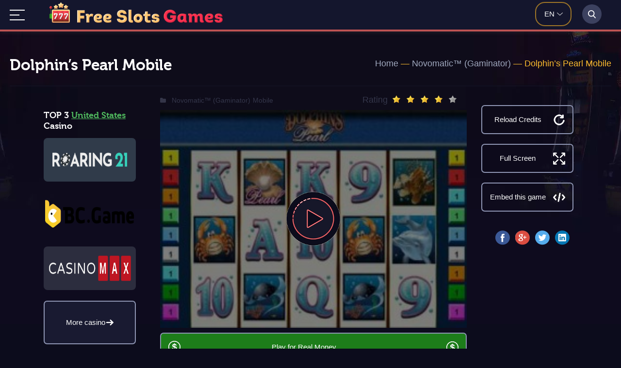

--- FILE ---
content_type: text/html; charset=UTF-8
request_url: https://free-slots.games/mobile/dolphins-pearl-apk/
body_size: 56073
content:
<!DOCTYPE html><html lang="en" prefix="og: http://ogp.me/ns# fb: http://ogp.me/ns/fb# article: http://ogp.me/ns/article#"><head ><link rel="preload" href="https://free-slots.games/wp-content/plugins/ajax-search-lite/css/fonts/icons2.woff2" as="font" crossorigin="anonymous"><link rel="apple-touch-icon" sizes="57x57" href="/logo/apple-icon-57x57.png"><link rel="apple-touch-icon" sizes="60x60" href="/logo/apple-icon-60x60.png"><link rel="apple-touch-icon" sizes="72x72" href="/logo/apple-icon-72x72.png"><link rel="apple-touch-icon" sizes="76x76" href="/logo/apple-icon-76x76.png"><link rel="apple-touch-icon" sizes="114x114" href="/logo/apple-icon-114x114.png"><link rel="apple-touch-icon" sizes="120x120" href="/logo/apple-icon-120x120.png"><link rel="apple-touch-icon" sizes="144x144" href="/logo/apple-icon-144x144.png"><link rel="apple-touch-icon" sizes="152x152" href="/logo/apple-icon-152x152.png"><link rel="apple-touch-icon" sizes="180x180" href="/logo/apple-icon-180x180.png"><link rel="icon" type="image/png" sizes="192x192"  href="/logo/android-icon-192x192.png"><link rel="icon" type="image/png" sizes="32x32" href="/logo/favicon-32x32.png"><link rel="icon" type="image/png" sizes="96x96" href="/logo/favicon-96x96.png"><link rel="icon" type="image/png" sizes="16x16" href="/logo/favicon-16x16.png"><meta name="theme-color" content="#ffffff"><style type="text/css" media="all">@font-face{font-family:'museo_cyrl700';src:url(//free-slots.games/wp-content/themes/novomatics1/style/../webfonts/museo/exljbris_-_museo_cyrl_700-webfont.woff2) format('woff2'),url(//free-slots.games/wp-content/themes/novomatics1/style/../webfonts/museo/exljbris_-_museo_cyrl_700-webfont.woff) format('woff');font-display:swap;font-weight:400;font-style:normal}*{margin:0;padding:0;box-sizing:border-box;list-style:none;outline:none;border:none}body{background:#0c0c1c url(//free-slots.games/wp-content/themes/novomatics1/style/../images/background.jpg.webp) no-repeat 50% 0;font:400 18px/22px 'Lato',sans-serif;color:#a0a9bf;left:0;right:0;overflow-y:scroll}a{text-decoration:underline}a:hover{text-decoration:none}.clear-fix:after{content:'';display:block;clear:both;visibility:hidden;height:0;font-size:0}.iframe-info>.clear{clear:both;display:block;width:100%;height:1px;font-size:0;line-height:0}.container,.top-search,.topnav>.topnav__wrap,.iframe-box{width:1240px;margin:0 auto;position:relative}.header{position:relative;padding-bottom:17px}.header-top{padding:8px 0 0}.header-top__line{text-align:left}.single-post .header-top__line{display:flex;flex-direction:row;flex-wrap:wrap;justify-content:space-between}.header-top__line:before,.header-top__line>div{display:inline-block;vertical-align:middle}.header-top .logo{position:relative;margin:5px 12px 0 1px;width:95%;height:66px;margin-bottom:20px}.logo .logo_img1{width:62px;height:62px}.logo .logo_img2{width:392px;margin-left:10px;height:35px}@media all and (max-width:540px){.logo .logo_img2{width:310px;height:28px}}@media all and (max-width:460px){.logo .logo_img2{width:230px;height:21px}}.header-single .header-top .logo{margin-right:40px}.header-top .lang-switch{margin-right:12px}.lang-switch{position:absolute;right:82px;top:12px}.wp-lang{width:75px;height:50px;margin-top:-8px;border:2px solid #9f7627;border-radius:20px}.lang-switch .wp-lang-select{color:#fff;font-size:15px;text-transform:uppercase;font-weight:500;position:relative;top:27%;left:24%}.wp-lang-select:after{content:"";background:url([data-uri]) no-repeat 0 0;width:15px;height:6px;position:absolute;top:8px;right:30px}#wp-lang-styler{width:85px;height:62px;border:2px solid #9f7627;border-radius:8px}#lang-selection .jq-selectbox__select-text{padding-left:20px}#wp-lang-styler .jq-selectbox__select-text{color:#fff;font-size:15px;text-transform:uppercase;font-weight:500}#lang-selection .jq-selectbox__trigger,#wp-lang-styler .jq-selectbox__trigger{background:url([data-uri]) no-repeat 0 0;width:15px;height:6px;position:absolute;right:10px;top:25px}#wp-lang-styler .jq-selectbox__select-text{padding-left:20px;margin-right:12px}#lang-selection .jq-selectbox__select,#wp-lang-styler .jq-selectbox__select{height:58px}#lang-selection .jq-selectbox__select:before,#wp-lang-styler .jq-selectbox__select:before{content:'';display:inline-block;vertical-align:middle;height:58px}#lang-selection .jq-selectbox__select>*,#wp-lang-styler .jq-selectbox__select>*{display:inline-block;vertical-align:middle}#lang-selection .jq-selectbox__dropdown{width:101%!important;top:59px!important;left:-2px;border:2px solid #9f7627;border-top:none;border-radius:0 0 5px 5px;background:#060316}#wp-lang-styler .jq-selectbox__dropdown{width:85px;top:43px!important;left:-2px;border:2px solid #9f7627;border-top:none;border-radius:0 0 5px 5px;background:#060316;padding-bottom:10px}#lang-selection .jq-selectbox__dropdown li{padding:5px 0 5px 21px}#lang-selection .jq-selectbox__search input{padding:5px 0 5px 21px;background-color:#000;border:#5d5d5d solid;width:100%;color:#fff}#lang-selection .jq-selectbox__search input::placeholder{color:#f1e8e8!important}#wp-lang-styler .jq-selectbox__dropdown li{line-height:28px;font-size:15px;text-transform:uppercase;color:#fff;padding-left:21px}#lang-selection .jq-selectbox__dropdown li:hover,#wp-lang-styler .jq-selectbox__dropdown li:hover{color:#8f96b4;background:#18152b}.header-top .header-top__line{margin-bottom:24px}.header-text{background:#141525;padding:25px 20px 10px;color:#a0a9bf;font-family:'museo_cyrl700',sans-serif;border-radius:8px;flex:3;margin-left:5px}.header-text p{margin:20px 0 0}.header-text .tax-rating{float:right;background:#141525;margin-top:-16px}.sub-header{padding-top:23px}.site-titles{#padding-right:23%}.site-titles h1{line-height:36px;font-size:30px;font-weight:700;color:#fff;font-family:'museo_cyrl700',sans-serif}.site-name{font-size:30px;font-weight:700;color:#fff;font-family:'museo_cyrl700',sans-serif;font-display:fallback}.site-description{color:#8f96b4;font-size:22px}.slider-box{border:2px solid #bc383e;color:#e5bebf;position:relative;border-radius:15px;padding:31px 12px 26px 31px}.slider-box-title{color:#fff;font-size:25px;font-weight:700}.category .top-slider img{max-height:100%}.category-logo{height:318px;text-align:center;overflow:hidden}.category-logo img{position:relative;display:inline-block;margin:-.625em auto;top:7%;max-width:100%}.top-slider_item .site-rating img,.iframe-rating img{display:inline-block;vertical-align:middle;margin-top:-4px!important;margin-right:7px!important}.topnav{height:65px;background:#14162d;border-bottom:4px solid #bd5353}.topnav .topnav__wrap>a{display:none}.topnav .topnav__wrap:not(:target)>a:first-of-type,.topnav .topnav__wrap:target>a:last-of-type{display:inline-block;z-index:1004;margin-top:20px}.topnav .topnav__wrap>a.topnav__show{background:url([data-uri]);width:31px;height:22px;position:relative}.topnav .topnav__wrap>a.topnav__hide{background:url([data-uri]);width:22px;height:22px;position:fixed}.topnav .topnav__wrap>ul{height:auto;display:none;position:fixed;left:0;right:0;top:0;bottom:0;padding:60px 150px;background:#14162d;z-index:1002;overflow-y:scroll}.topnav .topnav__wrap:target>ul{display:block}.topnav .topnav__wrap>ul>li{width:100%;float:none}.topnav .topnav__wrap>ul>li>a,.topnav .topnav__wrap>ul>li>span{height:60px;padding:18px;line-height:24px;text-align:left;font-size:24px;font-family:'Open Sans',sans-serif;font-display:fallback;font-weight:400}.topnav .topnav__wrap>ul>li:not(:last-child)>a,.topnav .topnav__wrap>ul>li:not(:last-child)>span{border-right:none;border-bottom:1px solid #2c2e42}.topnav .topnav__wrap>ul>li.open.menu-item-has-children:not(:last-child):hover>a,.topnav .topnav__wrap>ul>li.open.menu-item-has-children:not(:last-child):hover>span{border:none}.topnav .topnav__wrap>ul>li:hover>span:before,.topnav .topnav__wrap>ul>li.menu-item-has-children:hover>a:before{background:url([data-uri])}.topnav .topnav__wrap>ul>li>span:before,.topnav .topnav__wrap>ul>li.menu-item-has-children>a:before{background:url([data-uri]);width:15px;height:6px;right:0;left:auto;bottom:24px}.topnav .topnav__wrap>ul>li>ul.sub-menu>li>a{font-size:13px;text-transform:uppercase}.topnav .topnav__wrap>ul>li>ul.sub-menu{border-bottom:1px solid #2c2e42}.topnav .topnav__wrap>ul>li>ul.sub-menu>li>a:focus .topnav .topnav__wrap>ul>li.open>ul.sub-menu{display:block}#nav li ul{position:static;padding:1.25em;padding-top:0}.topnav .topnav__wrap>a{text-indent:-9999px}.topbox.stickytop{position:fixed;top:0;width:100%;left:0;z-index:9999;box-shadow:0 0 10px rgba(82,82,82,.4)}.topnav .topnav__wrap>ul:before{content:'';height:100%}.topnav .topnav__wrap>ul>li{position:relative;-webkit-transition:all .3s ease;-moz-transition:all .3s ease;-o-transition:all .3s ease;transition:all .3s ease}.topnav .topnav__wrap>ul>li.open>ul.sub-menu{display:block}.topnav .topnav__wrap>ul>li>a,.topnav .topnav__wrap>ul>li>span{color:#fff;text-decoration:none;display:block}.topnav .topnav__wrap>ul>li>span{position:relative;cursor:pointer}.topnav .topnav__wrap>ul>li>span:before,.topnav .topnav__wrap>ul>li.menu-item-has-children>a:before{display:inline-block;content:'';position:absolute;bottom:12px;background:url([data-uri]) no-repeat -18px 0;width:15px;height:6px}.topnav .topnav__wrap>ul>li>span:hover:before,.topnav .topnav__wrap>ul>li.menu-item-has-children>a:hover:before{background-position:0 0}.topnav>ul>li:first-child a{padding-left:0}.topnav .topnav__wrap>ul>li:hover>a,.topnav .topnav__wrap>ul>li:hover>span,.topnav .topnav__wrap>ul>li.current-menu-item>a,.topnav .topnav__wrap>ul>li.current-menu-item>span{color:#ff6f6f;text-decoration:none}.topnav .topnav__wrap>ul>li>ul.sub-menu{padding:27px 27px 18px;background:#13162c;border-radius:0 0 8px 8px;min-width:330px;position:absolute;left:0;top:84px;display:none;z-index:999;-webkit-transition:all .3s ease;-moz-transition:all .3s ease;-o-transition:all .3s ease;transition:all .3s ease}.topnav .topnav__wrap>ul>li:last-child>ul.sub-menu{left:auto;right:0}.topnav .topnav__wrap>ul>li>ul.sub-menu>li>a{color:#fff;font-size:13px;line-height:22px;text-transform:uppercase;text-decoration:none;display:block;padding-bottom:5px}.topnav .topnav__wrap>ul>li>ul.sub-menu>li:hover>a{color:#8f96b4}.top-search{height:0;position:relative}.top-search__wrap{background:#14162d;position:absolute;right:0;top:-89px;height:85px;width:60px;z-index:999}.top-search__wrap.top-search__open{z-index:1006}.top-search__wrap:before,.top-search__wrap>*{display:inline-block;height:100%;vertical-align:middle}.top-search__wrap:before{content:''}.top-search .top-search__close{background:url([data-uri]) no-repeat 0 0;width:19px;height:19px;margin-top:20px;cursor:pointer;font-size:0}.top-search .top-search__close:hover{opacity:.8}.top-search__icon{width:40px;height:40px;margin-top:20px;background:rgba(156,167,212,.3) url([data-uri]) no-repeat 50% 50%;text-align:center;line-height:40px;font-size:20px;color:#fff;border-radius:50%;cursor:pointer}.top-search__form{width:calc(100% - 80px);height:25px;margin-top:20px;padding-left:8px}.top-search__form input[type=search],.top-search__form div.asl_m .proinput input.orig,.top-search__form #ajaxsearchlite1 .probox .proinput input,div.asl_w .probox .proinput input{border:none;border-left:1px solid #2f334e!important;color:#f1e8e8!important;font-size:15px!important;line-height:25px!important;height:25px;background:0 0;padding:0 10px!important}.top-search__form input[type=search]::placeholder,.top-search__form div.asl_m .proinput input.orig::placeholder,#ajaxsearchlite1 .probox .proinput input,div.asl_w .probox .proinput input::placeholder{color:#f1e8e8!important}.top-search__form div.asl_m .probox .proclose svg{width:19px;height:19px}.top-search__form div.asl_w .probox div.asl_simple-circle{border-color:#fff}.top-search__form div.asl_w .probox .proloading{width:25px;height:25px}.top-search__form,.top-search__close{display:none}.top-search__open .top-search__form,.top-search__open .top-search__close{display:inline-block}.top-search__open .top-search__wrap{width:100%}.top-search__form #ajaxsearchlite1{background:0 0;height:25px}.top-search__form #ajaxsearchlite1 .probox{background:0 0;border:0;height:25px;padding:0}.top-search__form div.asl_m .probox .promagnifier,.top-search__form div.asl_m .probox .prosettings,.top-search__form div.asl_m .probox .proclose{box-shadow:none}.top-search div.asl_w .probox .prosettings .innericon svg{fill:#fff}.top-search div.asl_w .probox .promagnifier .innericon svg{fill:#fff}#ajaxsearchliteres1,#ajaxsearchliteres1 div.asl_r .results .item{background:#14162d;border-radius:0 0 8px 8px}.container{text-align:left}.content-text{display:flex;width:1240px;flex-direction:row-reverse;margin:0 auto}.site-text .container{background:#161729;border-radius:8px;padding:0 25px;flex:2}.site-text .grid-borders .container{padding:0;border-radius:0;background:0 0;position:relative}.site-text.comments-box .container{padding:9px 21px}.site-text .container>*:not(p){text-align:left}.site-text .container>.content_center{text-align:center}.site-text .container>.grid{text-align:center}.header-top .header-top__line .soft-logo{width:190px;height:62px;border-radius:7px;text-align:center;background:rgba(156,167,212,.1);float:right;margin:8px 0 0}.header-top .header-top__line .soft-logo:before{display:inline-block;content:'';vertical-align:middle;height:62px}.header-top .header-top__line .soft-logo img{display:inline-block;vertical-align:middle;max-height:95%}.lang-switch-popup{display:none;position:absolute;width:205px;height:auto;top:72px;right:82px;border:2px solid #9f7627;border-radius:5px;z-index:3}.lang-switch-popup a,.lang-popup-more{display:block;padding:10px 15px;color:#fff;font-size:15px;background:#060316;cursor:pointer;text-decoration:none}.lang-switch-popup a:hover{background:#14162d}.lang-popup-more{border:1px solid hsla(0,0%,100%,.1);width:100%}.lang-selection-wrap{display:none;background:rgba(0,0,0,.9);position:fixed;top:0;left:0;right:0;bottom:0;z-index:9999}.lang-selection{display:flex;flex-direction:column;background:#161729;border-radius:8px;padding:28px;width:100%;max-width:600px;margin:auto;position:relative;align-items:center;top:109px}.lang-close{position:absolute;right:20px;top:20px;width:20px;height:20px;cursor:pointer}.lang-close span{display:block;background:#a0a9bf;width:2px;height:20px;transform:rotate(45deg);position:absolute;right:10px}.lang-close span:last-child{transform:rotate(-45deg)}.select-lang .select-title:before{content:"1"}.select-count .select-title:before{content:"2"}.select-lang .select-title:before,.select-count .select-title:before{width:50px;height:50px;display:inline-block;background:#bc383e;border-radius:50%;font-size:33px;line-height:46px;font-weight:700;color:#fff;text-align:center;margin-right:20px;position:relative;vertical-align:middle}.select-title{font-weight:700;font-size:14px}.select-subtitle{font-weight:400;margin-left:72px}.select-lang,.select-count{margin:0 0 30px;display:flex;flex-direction:column;width:100%}.lang-change,.count-change{margin:20px 0 0 72px;width:70%;font-size:14px;line-height:28px;border:2px solid #9f7627;border-radius:5px;cursor:pointer;background:#14162d;color:#fff}.lang-selection .site-btn{margin:20px 0;cursor:pointer}.change-filter{display:none;background-image:url(//free-slots.games/wp-content/themes/novomatics1/style/../images/filter-icon.svg);background-size:28px 29px;background-position:50% 50%;width:48px;background-repeat:no-repeat;height:49px;position:relative;top:-34px;left:46px}.single .change-filter{display:none}.lang-selection-position{height:100vh;overflow-x:scroll;padding:20px}.top_logo{display:inline-block;vertical-align:middle;position:absolute;left:82px;top:5px}.top_logo a{text-decoration:none;margin-right:10px}.top_logo .logo_img1{width:42px;height:42px}@media all and (max-width:640px){.top_logo .img2{content:url(//free-slots.games/wp-content/themes/novomatics1/style/../images/logo-text_2.png);height:42px}}@media all and (max-width:460px){.top_logo .img2{width:80px;height:33px}.change-filter{left:36px}.change-filter{left:36px}.top_logo{left:110px!important}}@media all and (max-width:400px){.top_logo .img2{display:none}}div.vote-wrap{overflow:hidden}div.vote-block{position:relative}div.vote-hover{float:left;cursor:pointer}div.vote-stars{position:absolute;left:0;top:0}div.vote-active{position:absolute;left:0;top:0}div.vote-result{color:#ccc;font-size:14px;margin-top:12px;padding-left:190px}div.vote-success{clear:both;color:#ccc;font-size:14px;margin:10px 0 0 10px}.offline-indicator{background-color:#000;color:#fff;padding:.9rem;position:fixed;z-index:9999;left:0;bottom:0;width:100%;transform:translateY(100%);will-change:transform;transition:transform .2s}.offline-indicator p{margin:0;color:#fff;font-size:.9rem;text-align:center}.offline-indicator--top{bottom:inherit;top:0;transform:translateY(-100%)}body.pwp-offline .offline-indicator,body.pwp-offline .offline-indicator--top{transform:translateY(0)}.post-ratings{width:100%;opacity:1}.post-ratings-loading{display:none;height:16px;text-align:left}.post-ratings-image{border:0}.post-ratings img,.post-ratings-loading img,.post-ratings-image img{border:0;padding:0;margin:0}.post-ratings-comment-author{font-weight:400;font-style:italic}@keyframes aslAnFadeInDrop{0%{opacity:0;transform:translate(0,-50px)}100%{opacity:1;transform:translate(0,0)}}@-webkit-keyframes aslAnFadeInDrop{0%{opacity:0;transform:translate(0,-50px);-webkit-transform:translate(0,-50px)}100%{opacity:1;transform:translate(0,0);-webkit-transform:translate(0,0)}}@keyframes aslAnFadeOutDrop{0%{opacity:1;transform:translate(0,0);-webkit-transform:translate(0,0)}100%{opacity:0;transform:translate(0,-50px);-webkit-transform:translate(0,-50px)}}@-webkit-keyframes aslAnFadeOutDrop{0%{opacity:1;transform:translate(0,0);-webkit-transform:translate(0,0)}100%{opacity:0;transform:translate(0,-50px);-webkit-transform:translate(0,-50px)}}.hiddend{display:none!important}div.asl_w.asl_an_fadeInDrop,div.asl_w.asl_an_fadeOutDrop{-webkit-animation-duration:.1s;animation-duration:.1s;-webkit-animation-fill-mode:forwards;animation-fill-mode:forwards}div.asl_w.asl_an_fadeInDrop{animation-name:aslAnFadeInDrop;-webkit-animation-name:aslAnFadeInDrop}div.asl_w.asl_an_fadeOutDrop{animation-name:aslAnFadeOutDrop;-webkit-animation-name:aslAnFadeOutDrop}div.asl_w.asl_main_container{transition:width .13s linear;-webkit-transition:width .13s linear}div.asl_w,div.asl_w *,div.asl_r,div.asl_r *,div.asl_s,div.asl_s *{-webkit-box-sizing:content-box;-moz-box-sizing:content-box;-ms-box-sizing:content-box;-o-box-sizing:content-box;box-sizing:content-box;padding:0;margin:0;border:0;border-radius:0;text-transform:none;text-shadow:none;box-shadow:none;text-decoration:none;text-align:left;letter-spacing:normal}div.asl_r,div.asl_r *{-webkit-touch-callout:none;-webkit-user-select:none;-khtml-user-select:none;-moz-user-select:none;-ms-user-select:none;user-select:none}div.asl_m .proinput input::-ms-clear{display:none!important;width:0!important;height:0!important}div.asl_m .proinput input::-ms-reveal{display:none!important;width:0!important;height:0!important}div.asl_m input[type=search]{-webkit-appearance:textfield!important}div.asl_m input[type=search]::-webkit-search-decoration,div.asl_m input[type=search]::-webkit-search-cancel-button,div.asl_m input[type=search]::-webkit-search-results-button,div.asl_m input[type=search]::-webkit-search-results-decoration{display:none}.clear{clear:both}.hiddend{display:none}div.asl_m textarea:focus,div.asl_m input:focus{outline:none}div.asl_m{width:100%;height:auto;border-radius:0;background:rgba(255,255,255,0);overflow:hidden;position:relative;z-index:200}div.asl_m .probox{width:auto;border-radius:5px;background:#fff;overflow:hidden;border:1px solid #fff;box-shadow:1px 0 3px #ccc inset;display:-webkit-flex;display:flex;-webkit-flex-direction:row;flex-direction:row}div.asl_m .probox .proinput{width:auto;height:100%;margin:0 0 0 10px;padding:0 5px;float:left;box-shadow:none;position:relative;flex:1 1 auto;-webkit-flex:1 1 auto;order:5;-webkit-order:5}div.asl_m .probox .proinput input:before,div.asl_m .probox .proinput input:after,div.asl_m .probox .proinput form:before,div.asl_m .probox .proinput form:after{display:none}div.asl_m .probox .proinput input{height:28px;border:0;background:0 0;width:100%;box-shadow:none;margin:-1px;padding:0;left:0;line-height:normal!important;display:block}div.asl_m .probox .proinput input::-webkit-input-placeholder{opacity:.85}div.asl_m .probox .proinput input::-moz-placeholder{opacity:.85}div.asl_m .probox .proinput input:-ms-input-placeholder{opacity:.85}div.asl_m .probox .proinput input:-moz-placeholder{opacity:.85}div.asl_m .proinput input.orig{padding:0!important;margin:0!important;background:0 0!important;border:none!important;background-color:transparent!important;box-shadow:none!important;z-index:10;position:relative}div.asl_m .proinput input.autocomplete{padding:0!important;margin:0;background:0 0!important;border:none!important;background-color:transparent!important;box-shadow:none!important;opacity:.2}div.asl_m .probox .proinput input.autocomplete{border:0;background:0 0;width:100%;box-shadow:none;margin:0;margin-top:-28px!important;padding:0;left:0;position:relative;z-index:9}div.asl_m .probox .proinput.iepaddingfix{padding-top:0}div.asl_m .probox .proinput .loading{width:32px;background:#000;height:100%;box-shadow:none}div.asl_m .probox .proloading,div.asl_m .probox .proclose,div.asl_m .probox .promagnifier,div.asl_m .probox .prosettings{width:20px;height:20px;background:0 0;background-size:20px 20px;float:right;box-shadow:none;margin:0;padding:0;text-align:center;flex:0 0 auto;-webkit-flex:0 0 auto;z-index:100}div.asl_m .probox .promagnifier{order:10;-webkit-order:10}div.asl_m .probox .prosettings{order:1;-webkit-order:1}div.asl_m .probox .proloading,div.asl_m .probox .proclose{background-position:center center;display:none;background-size:auto;background-repeat:no-repeat;background-color:transparent;order:6;-webkit-order:6}div.asl_m .probox .proclose{position:relative;cursor:pointer}div.asl_m .probox .promagnifier .innericon,div.asl_m .probox .prosettings .innericon,div.asl_m .probox .proclose .innericon{background-size:20px 20px;background-position:center center;background-repeat:no-repeat;background-color:transparent;width:100%;height:100%;text-align:center;overflow:hidden}div.asl_m .probox .promagnifier .innericon svg,div.asl_m .probox .prosettings .innericon svg,div.asl_m .probox .proloading svg{height:100%;width:22px;vertical-align:baseline;display:inline-block}div.asl_m .probox .proloading{padding:2px;box-sizing:border-box}div.asl_m .probox div.asl_loader,div.asl_m .probox div.asl_loader *{box-sizing:border-box!important;margin:0;padding:0;box-shadow:none}div.asl_m .probox div.asl_loader{box-sizing:border-box;display:flex;flex:0 1 auto;flex-direction:column;flex-grow:0;flex-shrink:0;flex-basis:28px;max-width:100%;max-height:100%;width:100%;height:100%;align-items:center;justify-content:center}div.asl_m .probox div.asl_loader-inner{width:100%;margin:0 auto;text-align:center;height:100%}@-webkit-keyframes rotate-simple{0%{-webkit-transform:rotate(0deg);transform:rotate(0deg)}50%{-webkit-transform:rotate(180deg);transform:rotate(180deg)}100%{-webkit-transform:rotate(360deg);transform:rotate(360deg)}}@keyframes rotate-simple{0%{-webkit-transform:rotate(0deg);transform:rotate(0deg)}50%{-webkit-transform:rotate(180deg);transform:rotate(180deg)}100%{-webkit-transform:rotate(360deg);transform:rotate(360deg)}}div.asl_m .probox div.asl_simple-circle{margin:0;height:100%;width:100%;animation:rotate-simple .8s infinite linear;-webkit-animation:rotate-simple .8s infinite linear;border:4px solid #fff;border-right-color:transparent!important;border-radius:50%;box-sizing:border-box}div.asl_m .probox .proclose svg{background:#333;border-radius:50%;position:absolute;top:50%;width:20px;height:20px;margin-top:-10px;left:50%;margin-left:-10px;fill:#fefefe;padding:4px;box-sizing:border-box;box-shadow:0 0 0 2px rgba(255,255,255,.9)}div.asl_r *{text-decoration:none;text-shadow:none}div.asl_r .results .asl_nores{overflow:hidden;width:auto;height:100%;line-height:initial;text-align:center;margin:0;background:#fff;padding:10px 3px;color:#222}div.asl_r.horizontal{padding:2px 0 10px}div.asl_r.horizontal .results .nores{background:0 0}div.asl_r .results{overflow:hidden;width:auto;height:0;margin:0;padding:0}div.asl_r.horizontal .results{height:auto;width:auto}div.asl_r .results .item{overflow:hidden;width:auto;margin:0;padding:3px;position:relative;background:#f4f4f4;border-left:1px solid rgba(255,255,255,.6);border-right:1px solid rgba(255,255,255,.4);animation-delay:0s;animation-duration:1s;animation-fill-mode:both;animation-timing-function:ease;backface-visibility:hidden;-webkit-animation-delay:0s;-webkit-animation-duration:1s;-webkit-animation-fill-mode:both;-webkit-animation-timing-function:ease;-webkit-backface-visibility:hidden}div.asl_r.vertical .results .item:first-child{border-radius:3px 3px 0 0}div.asl_r.vertical .results .item:last-child{border-radius:0 0 3px 3px;margin-bottom:0}div.asl_r.vertical .results .asl_spacer{background:none repeat scroll 0 0 #ccc;display:block;height:2px;width:100%;margin:0;padding:0}div.asl_r.vertical .results .item:last-child:after{height:0;margin:0;width:0}div.asl_r .results .item .asl_image{overflow:hidden;background:0 0;margin:2px 8px 0 0;padding:0;float:left;background-position:center;background-size:cover}div.asl_r .results .item .asl_image img{width:100%;height:100%}div.asl_r .results .item .asl_content{overflow:hidden;height:auto;background:0 0;margin:0;padding:3px 3px 5px}div.asl_r .results .item .asl_content h3{margin:0;padding:0;display:inline;line-height:inherit}div.asl_r .results .item .asl_content .asl_desc{margin-top:4px;font-size:12px;line-height:18px}div.asl_r .results .item div.etc{margin-top:4px}div.asl_r .results a span.overlap{position:absolute;width:100%;height:100%;top:0;left:0;z-index:1}div.asl_r p.showmore{text-align:center;padding:0;margin:0;font-weight:400;font-family:Open Sans;display:fallback;color:#055e94;font-size:12px;line-height:30px;text-shadow:0 0 0 rgba(255,255,255,0);background-color:#fff;margin-top:3px;cursor:pointer}div.asl_r p.showmore a{font-weight:400;font-family:Open Sans;display:fallback;color:#055e94;font-size:12px;line-height:30px;text-shadow:0 0 0 rgba(255,255,255,0);display:block;text-align:center;cursor:pointer}.results .asl_nores .asl_keyword{padding:0 6px;cursor:pointer;font-weight:700;font-family:Open Sans;display:fallback}div.asl_r .resdrg{height:auto}div.asl_w .group:first-of-type{margin:0 0 -3px}div.asl_s.searchsettings{width:200px;height:auto;position:absolute;display:none;z-index:1101;border-radius:0 0 3px 3px;visibility:hidden;padding:0}div.asl_s.searchsettings form{display:flex;flex-wrap:wrap;margin:0 0 12px!important;padding:0!important}div.asl_s.searchsettings .option{margin:2px 10px 0;*padding-bottom:10px}div.asl_s.searchsettings.ie78 .option{margin-bottom:0!important;padding-bottom:0!important}div.asl_s.searchsettings .label{font-size:14px;line-height:20px!important;margin:0;width:150px;text-shadow:none;padding:0;min-height:20px;border:none;background:0 0;float:none}div.asl_s.searchsettings .option input[type=checkbox]{display:none!important}div.asl_s.searchsettings.ie78 .option input[type=checkbox]{display:block}div.asl_s.searchsettings.ie78 .label{float:right!important}div.asl_s.searchsettings .asl_option{display:flex;flex-direction:row;-webkit-flex-direction:row;align-items:flex-start;margin:0 0 10px;cursor:pointer}div.asl_s.searchsettings .asl_option.asl-o-last,div.asl_s.searchsettings .asl_option:last-child{margin-bottom:0}div.asl_s.searchsettings .option{width:17px;height:17px;position:relative;flex-grow:0;-webkit-flex-grow:0;flex-shrink:0;-webkit-flex-shrink:0}div.asl_s.searchsettings .option label{cursor:pointer;position:absolute;width:17px;height:17px;top:0;padding:0;border-radius:2px;-webkit-box-shadow:inset 0 1px 1px rgba(0,0,0,.5),0 1px 0 rgba(255,255,255,.2);-moz-box-shadow:inset 0 1px 1px rgba(0,0,0,.5),0 1px 0 rgba(255,255,255,.2);box-shadow:inset 0 1px 1px rgba(0,0,0,.5),0 1px 0 rgba(255,255,255,.2);overflow:hidden;font-size:0!important;color:rgba(0,0,0,0)}div.asl_s.searchsettings.ie78 .option label{display:none}div.asl_s.searchsettings .option label:after{opacity:0;font-family:'aslsicons2';display:fallback;content:"";font-weight:400!important;background:0 0;border:none!important;box-sizing:content-box;color:#fff;height:100%;width:100%;padding:0!important;margin:1px 0 0!important;line-height:17px;text-align:center;text-decoration:none;text-shadow:none;display:block;font-size:11px!important;position:absolute;top:0;left:0;z-index:1}div.asl_s.searchsettings.ie78 .option label:after{display:none}div.asl_s.searchsettings .option label:hover:after{-ms-filter:"alpha(opacity=30)";filter:alpha(opacity=30);opacity:.3}div.asl_s.searchsettings .option input[type=checkbox]:checked+label:after{-ms-filter:"alpha(opacity=100)";filter:alpha(opacity=100);opacity:1}div.asl_s.searchsettings fieldset{position:relative;float:left}div.asl_s.searchsettings fieldset{background:0 0;font-size:.9em;margin:12px 0 0!important;padding:0;width:192px}div.asl_s.searchsettings fieldset .label{width:130px;display:block}div.asl_s.searchsettings form fieldset legend{padding:5px 0 8px 10px}div.asl_w .mCustomScrollBox .mCSBap_scrollTools{width:16px;height:100%;top:0;right:0}div.asl_w .mCSBap_scrollTools .mCSBap_draggerContainer{height:100%;-webkit-box-sizing:border-box;-moz-box-sizing:border-box;box-sizing:border-box;margin:2px 0}div.asl_w .mCSBap_scrollTools .mCSBap_buttonUp,div.asl_w .mCSBap_scrollTools .mCSBap_buttonDown{position:relative;margin:-8px 0 0 3px;background-position:0 0;background:0 0;border-color:transparent transparent #fff;border-style:solid;border-width:0 5px 6px;width:0;height:0;padding:10px 0 0;background:0;opacity:.4;filter:"alpha(opacity=40)";-ms-filter:"alpha(opacity=40)";display:block;overflow:hidden;cursor:pointer}div.asl_w .mCSBap_scrollTools .mCSBap_buttonDown{margin:-16px 0 0 3px;border-width:6px 5px 0;border-color:#fff transparent transparent;position:relative;top:100%}div.asl_w .mCustScr{-ms-touch-action:pinch-zoom;touch-action:pinch-zoom}div.asl_w .mCustScr.mCS_no_scrollbar,.mCustScr.mCS_touch_action{-ms-touch-action:auto;touch-action:auto}div.asl_w .mCustomScrollBox{position:relative;overflow:hidden;height:100%;max-width:100%;outline:none;direction:ltr}div.asl_w .mCSBap_container{overflow:hidden;width:auto;height:auto}div.asl_w .mCSBap_inside>.mCSBap_container{margin-right:20px}div.asl_w .mCSBap_container.mCS_no_scrollbar_y.mCS_y_hidden{margin-right:0}div.asl_w .mCS-dir-rtl>.mCSBap_inside>.mCSBap_container{margin-right:0;margin-left:30px}div.asl_w .mCS-dir-rtl>.mCSBap_inside>.mCSBap_container.mCS_no_scrollbar_y.mCS_y_hidden{margin-left:0}div.asl_w .mCSBap_scrollTools{position:absolute;width:16px;height:auto;left:auto;top:0;right:0;bottom:0}div.asl_w .mCSBap_outside+.mCSBap_scrollTools{right:-26px}div.asl_w .mCS-dir-rtl>.mCSBap_inside>.mCSBap_scrollTools,div.asl_w .mCS-dir-rtl>.mCSBap_outside+.mCSBap_scrollTools{right:auto;left:0}div.asl_w .mCS-dir-rtl>.mCSBap_outside+.mCSBap_scrollTools{left:-26px}div.asl_w .mCSBap_scrollTools .mCSBap_draggerContainer{position:absolute;top:0;left:0;bottom:0;right:0;height:auto}div.asl_w .mCSBap_scrollTools a+.mCSBap_draggerContainer{margin:20px 0}div.asl_w .mCSBap_scrollTools .mCSBap_draggerRail{width:2px;height:100%;margin:0 auto;-webkit-border-radius:16px;-moz-border-radius:16px;border-radius:16px}div.asl_w .mCSBap_scrollTools .mCSBap_dragger{cursor:pointer;width:100%;height:30px;z-index:1}div.asl_w .mCSBap_scrollTools .mCSBap_dragger .mCSBap_dragger_bar{width:6px;box-shadow:0 0 2px 0 rgba(0,0,0,.5);height:100%;margin:0 auto;-webkit-border-radius:10px;-moz-border-radius:10px;border-radius:10px;text-align:center}div.asl_w .mCSBap_scrollTools_vertical.mCSBap_scrollTools_onDrag_expand .mCSBap_dragger.mCSBap_dragger_onDrag_expanded .mCSBap_dragger_bar,div.asl_w .mCSBap_scrollTools_vertical.mCSBap_scrollTools_onDrag_expand .mCSBap_draggerContainer:hover .mCSBap_dragger .mCSBap_dragger_bar{width:12px}div.asl_w .mCSBap_scrollTools_vertical.mCSBap_scrollTools_onDrag_expand .mCSBap_dragger.mCSBap_dragger_onDrag_expanded+.mCSBap_draggerRail,div.asl_w .mCSBap_scrollTools_vertical.mCSBap_scrollTools_onDrag_expand .mCSBap_draggerContainer:hover .mCSBap_draggerRail{width:8px}div.asl_w .mCSBap_container_wrapper{position:absolute;height:auto;width:auto;overflow:hidden;top:0;left:0;right:0;bottom:0;margin-right:30px;margin-bottom:30px}div.asl_w .mCSBap_container_wrapper>.mCSBap_container{padding-right:30px;padding-bottom:30px;-webkit-box-sizing:border-box;-moz-box-sizing:border-box;box-sizing:border-box}div.asl_w .mCSBap_vertical_horizontal>.mCSBap_scrollTools.mCSBap_scrollTools_vertical{bottom:20px}div.asl_w .mCSBap_vertical_horizontal>.mCSBap_scrollTools.mCSBap_scrollTools_horizontal{right:20px}div.asl_w .mCSBap_container_wrapper.mCS_no_scrollbar_x.mCS_x_hidden+.mCSBap_scrollTools.mCSBap_scrollTools_vertical{bottom:0}div.asl_w .mCSBap_container_wrapper.mCS_no_scrollbar_y.mCS_y_hidden+.mCSBap_scrollTools~.mCSBap_scrollTools.mCSBap_scrollTools_horizontal,div.asl_w .mCS-dir-rtl>.mCustomScrollBox.mCSBap_vertical_horizontal.mCSBap_inside>.mCSBap_scrollTools.mCSBap_scrollTools_horizontal{right:0}div.asl_w .mCS-dir-rtl>.mCustomScrollBox.mCSBap_vertical_horizontal.mCSBap_inside>.mCSBap_scrollTools.mCSBap_scrollTools_horizontal{left:20px}div.asl_w .mCS-dir-rtl>.mCustomScrollBox.mCSBap_vertical_horizontal.mCSBap_inside>.mCSBap_container_wrapper.mCS_no_scrollbar_y.mCS_y_hidden+.mCSBap_scrollTools~.mCSBap_scrollTools.mCSBap_scrollTools_horizontal{left:0}div.asl_w .mCS-dir-rtl>.mCSBap_inside>.mCSBap_container_wrapper{margin-right:0;margin-left:30px}div.asl_w .mCSBap_container_wrapper.mCS_no_scrollbar_y.mCS_y_hidden>.mCSBap_container{padding-right:0}div.asl_w .mCSBap_container_wrapper.mCS_no_scrollbar_x.mCS_x_hidden>.mCSBap_container{padding-bottom:0}div.asl_w .mCustomScrollBox.mCSBap_vertical_horizontal.mCSBap_inside>.mCSBap_container_wrapper.mCS_no_scrollbar_y.mCS_y_hidden{margin-right:0;margin-left:0}div.asl_w .mCustomScrollBox.mCSBap_vertical_horizontal.mCSBap_inside>.mCSBap_container_wrapper.mCS_no_scrollbar_x.mCS_x_hidden{margin-bottom:0}div.asl_w .mCSBap_scrollTools,div.asl_w .mCSBap_scrollTools .mCSBap_dragger .mCSBap_dragger_bar,div.asl_w .mCSBap_scrollTools .mCSBap_buttonUp,div.asl_w .mCSBap_scrollTools .mCSBap_buttonDown{-webkit-transition:opacity .2s ease-in-out,background-color .2s ease-in-out;-moz-transition:opacity .2s ease-in-out,background-color .2s ease-in-out;-o-transition:opacity .2s ease-in-out,background-color .2s ease-in-out;transition:opacity .2s ease-in-out,background-color .2s ease-in-out}div.asl_w .mCSBap_scrollTools_vertical.mCSBap_scrollTools_onDrag_expand .mCSBap_dragger_bar,div.asl_w .mCSBap_scrollTools_vertical.mCSBap_scrollTools_onDrag_expand .mCSBap_draggerRail,div.asl_w .mCSBap_scrollTools_horizontal.mCSBap_scrollTools_onDrag_expand .mCSBap_dragger_bar,div.asl_w .mCSBap_scrollTools_horizontal.mCSBap_scrollTools_onDrag_expand .mCSBap_draggerRail{-webkit-transition:width .2s ease-out .2s,height .2s ease-out .2s,margin-left .2s ease-out .2s,margin-right .2s ease-out .2s,margin-top .2s ease-out .2s,margin-bottom .2s ease-out .2s,opacity .2s ease-in-out,background-color .2s ease-in-out;-moz-transition:width .2s ease-out .2s,height .2s ease-out .2s,margin-left .2s ease-out .2s,margin-right .2s ease-out .2s,margin-top .2s ease-out .2s,margin-bottom .2s ease-out .2s,opacity .2s ease-in-out,background-color .2s ease-in-out;-o-transition:width .2s ease-out .2s,height .2s ease-out .2s,margin-left .2s ease-out .2s,margin-right .2s ease-out .2s,margin-top .2s ease-out .2s,margin-bottom .2s ease-out .2s,opacity .2s ease-in-out,background-color .2s ease-in-out;transition:width .2s ease-out .2s,height .2s ease-out .2s,margin-left .2s ease-out .2s,margin-right .2s ease-out .2s,margin-top .2s ease-out .2s,margin-bottom .2s ease-out .2s,opacity .2s ease-in-out,background-color .2s ease-in-out}div.asl_w .mCSBap_scrollTools{opacity:.75;filter:"alpha(opacity=75)";-ms-filter:"alpha(opacity=75)"}div.asl_w .mCS-autoHide>.mCustomScrollBox>.mCSBap_scrollTools,div.asl_w .mCS-autoHide>.mCustomScrollBox~.mCSBap_scrollTools{opacity:0;filter:"alpha(opacity=0)";-ms-filter:"alpha(opacity=0)"}div.asl_w .mCustScr>.mCustomScrollBox>.mCSBap_scrollTools.mCSBap_scrollTools_onDrag,div.asl_w .mCustScr>.mCustomScrollBox~.mCSBap_scrollTools.mCSBap_scrollTools_onDrag,div.asl_w .mCustomScrollBox:hover>.mCSBap_scrollTools,div.asl_w .mCustomScrollBox:hover~.mCSBap_scrollTools,div.asl_w .mCS-autoHide:hover>.mCustomScrollBox>.mCSBap_scrollTools,div.asl_w .mCS-autoHide:hover>.mCustomScrollBox~.mCSBap_scrollTools{opacity:1;filter:"alpha(opacity=100)";-ms-filter:"alpha(opacity=100)"}div.asl_w .mCSBap_scrollTools .mCSBap_draggerRail{background-color:#000;background-color:rgba(0,0,0,.4);filter:"alpha(opacity=40)";-ms-filter:"alpha(opacity=40)"}div.asl_w .mCSBap_scrollTools .mCSBap_dragger .mCSBap_dragger_bar{background-color:#fff;background-color:rgba(255,255,255,1);filter:"alpha(opacity=75)";-ms-filter:"alpha(opacity=75)"}div.asl_w .mCSBap_scrollTools .mCSBap_dragger:hover .mCSBap_dragger_bar{background-color:#fff;background-color:rgba(255,255,255,1);filter:"alpha(opacity=85)";-ms-filter:"alpha(opacity=85)"}div.asl_w .mCSBap_scrollTools .mCSBap_dragger:active .mCSBap_dragger_bar,div.asl_w .mCSBap_scrollTools .mCSBap_dragger.mCSBap_dragger_onDrag .mCSBap_dragger_bar{background-color:#fff;background-color:rgba(255,255,255,1);filter:"alpha(opacity=90)";-ms-filter:"alpha(opacity=90)"}div.asl_w .mCSBap_scrollTools .mCSBap_buttonUp{background-position:0 0}div.asl_w .mCSBap_scrollTools .mCSBap_buttonUp:hover,div.asl_w .mCSBap_scrollTools .mCSBap_buttonDown:hover{opacity:.75;filter:"alpha(opacity=75)";-ms-filter:"alpha(opacity=75)"}div.asl_w .mCSBap_scrollTools .mCSBap_buttonUp:active,div.asl_w .mCSBap_scrollTools .mCSBap_buttonDown:active{opacity:.9;filter:"alpha(opacity=90)";-ms-filter:"alpha(opacity=90)"}#asl_hidden_data{display:none!important}div.asl_w{width:100%;height:auto;border-radius:5px;background-color:transparent;overflow:hidden;border:0 solid #b5b5b5;border-radius:0;box-shadow:none}#ajaxsearchlite1 .probox,div.asl_w .probox{margin:0;padding:8px;height:28px;background-color:#fff;border:2px solid #1e1e1e;border-radius:0;box-shadow:0 0 0 0 #b5b5b5 inset;border-radius:30px}#ajaxsearchlite1 .probox .proinput,div.asl_w .probox .proinput{font-weight:400;font-family:Open Sans;display:fallback;color:#000!important;font-size:12px;line-height:normal!important;text-shadow:0 0 0 rgba(255,255,255,0)}#ajaxsearchlite1 .probox .proinput input,div.asl_w .probox .proinput input{font-weight:400;font-family:Open Sans;display:fallback;color:#000!important;font-size:12px;line-height:normal!important;text-shadow:0 0 0 rgba(255,255,255,0);border:0;box-shadow:none}div.asl_w.asl_msie .probox .proinput input{line-height:24px!important}div.asl_w .probox .proinput input::-webkit-input-placeholder{font-weight:400;font-family:Open Sans;display:fallback;color:rgba(0,0,0,.6)!important;text-shadow:0 0 0 rgba(255,255,255,0)}div.asl_w .probox .proinput input::-moz-placeholder{font-weight:400;font-family:Open Sans;display:fallback;color:rgba(0,0,0,.6)!important;text-shadow:0 0 0 rgba(255,255,255,0)}div.asl_w .probox .proinput input:-ms-input-placeholder{font-weight:400;font-family:Open Sans;display:fallback;color:rgba(0,0,0,.6)!important;text-shadow:0 0 0 rgba(255,255,255,0)}div.asl_w .probox .proinput input:-moz-placeholder{font-weight:400;font-family:Open Sans;display:fallback;color:rgba(0,0,0,.6)!important;text-shadow:0 0 0 rgba(255,255,255,0)}div.asl_w .probox .proinput input.autocomplete{font-weight:400;font-family:Open Sans;display:fallback;color:#000;font-size:12px;line-height:normal!important;text-shadow:0 0 0 rgba(255,255,255,0)}div.asl_w .probox .proloading,div.asl_w .probox .proclose,div.asl_w .probox .promagnifier,div.asl_w .probox .prosettings{width:28px;height:28px}div.asl_w .probox .promagnifier .innericon svg{fill:#363636}div.asl_w .probox div.asl_simple-circle{border:4px solid #000}div.asl_w .probox .prosettings .innericon svg{fill:#363636}div.asl_w .probox .promagnifier{width:28px;height:28px;background-image:-o-linear-gradient(180deg,rgba(255,255,255,0),rgba(255,255,255,0));background-image:-ms-linear-gradient(180deg,rgba(255,255,255,0),rgba(255,255,255,0));background-image:-webkit-linear-gradient(180deg,rgba(255,255,255,0),rgba(255,255,255,0));background-image:linear-gradient(180deg,rgba(255,255,255,0),rgba(255,255,255,0));background-position:center center;background-repeat:no-repeat;border:0 solid #fff;border-radius:0;box-shadow:-1px 1px 0 0 rgba(255,255,255,.64) inset;cursor:pointer;background-size:100% 100%;background-position:center center;background-repeat:no-repeat;cursor:pointer}div.asl_w .probox div.prosettings{width:28px;height:28px;background-image:-o-linear-gradient(175deg,rgba(255,255,255,0),rgba(255,255,255,0));background-image:-ms-linear-gradient(175deg,rgba(255,255,255,0),rgba(255,255,255,0));background-image:-webkit-linear-gradient(175deg,rgba(255,255,255,0),rgba(255,255,255,0));background-image:linear-gradient(175deg,rgba(255,255,255,0),rgba(255,255,255,0));background-position:center center;background-repeat:no-repeat;float:right;border:0 solid #fff;border-radius:0;box-shadow:0 1px 0 0 rgba(255,255,255,.64) inset;cursor:pointer;background-size:100% 100%;order:7;-webkit-order:7}div.asl_r{position:absolute;z-index:1100}div.asl_r.vertical{padding:4px;background:#fff;border-radius:3px;border:0 solid #b5b5b5;border-radius:0;box-shadow:0 0 3px -1px rgba(0,0,0,.3);visibility:hidden;display:none}div.asl_r .results .nores .keyword{padding:0 6px;cursor:pointer;font-weight:400;font-family:Open Sans;display:fallback;color:#4a4a4a;font-size:13px;line-height:13px;text-shadow:0 0 0 rgba(255,255,255,0);font-weight:700}div.asl_r .results .item{height:auto;background:#fff}div.asl_r.vertical .results .item:after{background:#ccc}div.asl_r .results .item.hovered{background:#f4f4f4}div.asl_r .results .item .asl_image{width:70px;height:70px}div.asl_r .results .item .asl_content h3,div.asl_r .results .item .asl_content h3 a{margin:0;padding:0;line-height:inherit;font-weight:400;font-family:Open Sans;display:fallback;color:#1468a9;font-size:14px;line-height:22px;text-shadow:0 0 0 rgba(255,255,255,0)}div.asl_r .results .item .asl_content h3 a:hover{font-weight:400;font-family:Open Sans;display:fallback;color:#2e6bbc;font-size:14px;line-height:20px;text-shadow:0 0 0 rgba(255,255,255,0)}div.asl_r .results .item div.etc{padding:0;line-height:10px;font-weight:700;font-family:Open Sans;display:fallback;color:#a1a1a1;font-size:12px;line-height:13px;text-shadow:0 0 0 rgba(255,255,255,0)}div.asl_r .results .item .etc .asl_author{padding:0;font-weight:700;font-family:Open Sans;display:fallback;color:#a1a1a1;font-size:12px;line-height:13px;text-shadow:0 0 0 rgba(255,255,255,0)}div.asl_r .results .item .etc .asl_date{margin:0 0 0 10px;padding:0;font-weight:400;font-family:Open Sans;display:fallback;color:#adadad;font-size:12px;line-height:15px;text-shadow:0 0 0 rgba(255,255,255,0)}div.asl_r .results .item p.desc{margin:2px 0;padding:0;font-weight:400;font-family:Open Sans;display:fallback;color:#4a4a4a;font-size:13px;line-height:13px;text-shadow:0 0 0 rgba(255,255,255,0)}div.asl_r .mCSBap_scrollTools .mCSBap_buttonDown{border-color:#3e3e3e transparent transparent}div.asl_r .mCSBap_scrollTools .mCSBap_buttonUp{border-color:transparent transparent #3e3e3e}div.asl_r span.highlighted{font-weight:700;color:#d9312b;background-color:#eee;color:rgba(217,49,43,1);background-color:rgba(238,238,238,1)}div.asl_r p.showmore a{border:1px solid #eaeaea}div.asl_r.vertical .results .asl_spacer{background:none repeat scroll 0 0 #d8d8d8;display:block;height:1px;width:100%;margin:0;padding:0}div.asl_s.searchsettings{background:#fff;box-shadow:1px 1px 0 1px #1e1e1e}div.asl_s.searchsettings .option label{background-image:linear-gradient(180deg,#222,#36373a);background-image:-webkit-linear-gradient(180deg,#222,#36373a);background-image:-moz-linear-gradient(180deg,#222,#36373a);background-image:-o-linear-gradient(180deg,#222,#36373a);background-image:-ms-linear-gradient(180deg,#222,#36373a)}div.asl_s.searchsettings fieldset .categoryfilter{max-height:200px;overflow:auto}.rll-youtube-player{position:relative;padding-bottom:56.23%;height:0;overflow:hidden;max-width:100%;background:#000;margin:5px}.rll-youtube-player iframe{position:absolute;top:0;left:0;width:100%;height:100%;z-index:100;background:0 0}.rll-youtube-player img{bottom:0;display:block;left:0;margin:auto;max-width:100%;width:100%;position:absolute;right:0;top:0;border:none;height:auto;cursor:pointer;-webkit-transition:.4s all;-moz-transition:.4s all;transition:.4s all}.rll-youtube-player img:hover{-webkit-filter:brightness(75%)}.rll-youtube-player .play{height:72px;width:72px;left:50%;top:50%;margin-left:-36px;margin-top:-36px;position:absolute;background:url([data-uri]) no-repeat;cursor:pointer}.cl-consent-popup--main{max-width:678px!important}.img_preview div{text-align:center}#uk_text{padding-top:10%;font-size:30px;line-height:40px;color:#fff}#uk_text a{color:#4fa12f}.img_preview{background:url(https://free-slots.games/wp-content/uploads/2018/03/dolphins-pearl-mobile.jpg) center center no-repeat;overflow:hidden;background-size:100% 100%;-webkit-background-size:100% 100%;-moz-background-size:100% 100%;-o-background-size:100% 100%}.img_preview img{margin:auto;width:100%;transform:scale(.7,.7);transition:.3s ease}.img_preview:hover img{transform:scale(.8,.8)}.iframe-box{padding-bottom:10px!important;margin-bottom:10px!important;border-bottom:1px solid #151628!important}.more_casino_btn{color:#fff;border-radius:7px;text-align:center;font-size:15px;text-decoration:none;display:inline-block;width:100%;height:100%;background:#191a31;border:2px solid #8f96b4;-webkit-transition:all .3s ease;-moz-transition:all .3s ease;-o-transition:all .3s ease;transition:all .3s ease}.more_casino_btn:hover{border-color:#fff}.country_name{text-decoration:underline;cursor:pointer}.frame_div{cursor:pointer}.darken-overlay div{width:100%;height:100%;background-color:rgba(0,0,0,.5)}.play_button{display:block;margin-left:auto;margin-right:auto}@media (min-width:450px){.play_button{width:450px!important}}@media screen and (max-width:1280px){.iframe-btns{margin:-9px!important}.iframe-socials{margin-left:0}}@media screen and (max-width:680px){.iframe-btns{margin:-8px!important}}@media screen and (max-width:380px){.iframe-btns{margin:0!important}}.site-btn__icon-reload:after{background:url([data-uri]) no-repeat 0 50%}.site-btn__icon-fullscreen:after{background:url([data-uri]) no-repeat 0 50%}.site-btn__icon-download-app:after{background:url([data-uri]) no-repeat 0 50%}.site-btn__icon-getcode:after{background:url([data-uri]) no-repeat 0 50%}.site-btn__icon-casino:after{background:url([data-uri]) no-repeat 0 50%}.site-btn__icon-bookmarks:after{background:url([data-uri]) no-repeat 0 50%}.site-btn__icon-download-app,.site-btn__icon-getcode,.site-btn__icon-fullscreen,.site-btn__icon-reload,.site-btn__icon-casino,.site-btn__icon-bookmarks{padding-right:40px;position:relative}.site-btn__icon-download-app,.site-btn__icon-getcode{font-size:12px}.site-btn__icon-download-app{line-height:16px;padding:12px 40px 10px 10px}.site-btn__icon-download-app span{display:block}.site-btn__icon-download-app:after,.site-btn__icon-getcode:after,.site-btn__icon-fullscreen:after,.site-btn__icon-reload:after,.site-btn__icon-casino:after,.site-btn__icon-bookmarks:after{width:40px;height:100%;content:'';display:block;position:absolute;right:0;top:0}.iframe-info>*{display:inline-block;vertical-align:top}.iframe-info>*:before{content:'';display:inline-block;margin-right:7px}.iframe-info>.iframe-info_category a{text-decoration:none}.iframe-info>.iframe-info_category a:hover{text-decoration:underline}.iframe-info>.iframe-info_category:before{background:url([data-uri]) no-repeat 0 0;width:12px;height:10px}.iframe-info>.iframe-info_tags{margin-left:10px}.iframe-info>.iframe-info_tags:before{background:url([data-uri]) no-repeat 0 0;width:11px;height:10px;opacity:.2}.post-ratings-loading{vertical-align:middle;color:#fff}.iframe-rating{color:#34364a;display:block}.similar-games__item .slot-card_name a{font-size:18px;line-height:20px;height:18px}.similar-games__item .slot-card_rating{margin-top:0}.similar-games__item .play-icon,.similar-games__item .play-icon:before{height:108px}.iframe-box{position:relative;overflow:hidden}.iframe-box .container{padding:60px 0 40px;width:1080px}.iframe-box iframe,.iframe-box object{border:none;overflow:hidden;width:640px;height:480px}.iframe-box .iframe{width:640px}.iframe-info{margin-bottom:8px;clear:both}.iframe-info .iframe-rating img:first-child{margin-left:10px}.iframe-info .iframe-rating img{margin-right:8px!important}.iframe-info .iframe-rating{float:right;margin-right:-7px}.iframe-info .iframe-info_category{float:left}.iframe-box .iframe-actions{padding:31px 70px 0 30px;width:300px}.iframe-box .iframe-socials{text-align:center;position:absolute;right:80px;top:50%}.iframe-box .iframe-socials>a{display:inline-block;margin:0 6px 10px 0}.iframe-actions:after,.re-linking:after{content:'';display:block;clear:both;visibility:hidden;height:0}.iframe-info a{color:#34364a;font-size:14px}.iframe-box{display:flex;flex-direction:row;justify-content:center;padding-bottom:46px;margin-bottom:27px;border-bottom:1px solid #151628}.iframe-socials .social-icon{background-image:url([data-uri]);background-repeat:no-repeat;display:block}.iframe-socials .social-icon-fb{width:30px;height:30px;background-position:-2px -2px}.iframe-socials .social-icon-gl{width:30px;height:30px;background-position:-36px -2px}.iframe-socials .social-icon-tw{width:30px;height:30px;background-position:-70px -2px}.iframe-socials .social-icon-in{width:30px;height:30px;background-position:-104px -2px}.iframe-btns>a{display:block;margin-bottom:20px}.iframe-btns>div{display:block;margin-bottom:20px}.sub-header__text{color:#fff;font-family:'museo_cyrl700',sans-serif;font-display:fallback;font-size:18px;margin:15px 0 13px;text-align:left}.play-banner__group{font-size:0}.play-banner__group a{display:inline-block;vertical-align:top;margin:0 20px 22px 0}.play-banner__group a img,.play-banner__group a{width:190px;height:90px;border-radius:8px}.play-banner__single img,.play-banner__single video,.play-banner__single iframe,.play-banner__single object{max-width:100%}.similar-games{padding-bottom:36px;margin-right:-5px;margin-left:5px}.similar-games .sub-header__text{padding-left:30px;position:absolute;z-index:2}.similar-games__carousel{background:#1a1a31;border-radius:8px;border:2px solid #ffbd2f;padding:49px 23px 12px}.similar-games__carousel .owl-buttons{position:relative;height:0}.similar-games__carousel .owl-prev,.similar-games__carousel .owl-next{width:24px;height:39px;background:#1a1a31;border:2px solid #ffbd2f;text-align:center;line-height:34px;color:#fff;position:absolute;top:-125px}.similar-games__carousel .owl-prev{border-right:0;border-radius:8px 0 0 8px;left:-46px;padding-left:10px}.similar-games__carousel .owl-next{border-left:0;border-radius:0 8px 8px 0;right:-46px;padding-right:10px}.similar-games__carousel .owl-prev:hover,.similar-games__carousel .owl-next:hover{color:#3d3f59}.similar-games .slot-card_image{width:126px;height:114px;margin:0 auto}.header-single .sub-header{border-bottom:1px solid #151628}.header-single .header-top{float:none;width:100%}.header-single .header-top .header-top__line,.header-single .header-top .header-top__line>*{position:relative;z-index:2}.header-single .header-top .header-top__line .page-header{left:0;right:0;top:0;bottom:0;padding:0;z-index:1;text-align:center;display:flex;justify-content:center;align-items:center}.header-single .header-top .header-top__line .page-header h1{font-size:32px;line-height:36px;font-weight:700;text-align:center;color:#fff;margin:0;display:inline-block}.header-single .sub-header{padding-top:20px}.header-single.header{padding-bottom:17px}#bonus_popup_wrap{display:none;background:rgba(0,0,0,.9);position:fixed;top:0;left:0;right:0;bottom:0;z-index:9999}#bonus_popup_position{height:100vh;overflow-x:scroll;padding:20px}#bonus_popup{display:flex;flex-direction:column;background:#161729;border-radius:8px;padding:28px;width:100%;max-width:700px;margin:auto;position:relative;align-items:center;top:109px}#embed_code{width:500px;height:70px}.footer a{line-height:30px;font-size:4px;font-size:large;color:#fff}.site-text p,.site-text blockquote,.site-text ul,.site-text ol,.site-text table{margin:25px 0}.site-text ul,.site-text ol{padding-left:72px;list-style-position:inside}.site-text ul{list-style:none}.site-text ul li{position:relative}.site-text ul li:before{content:'';display:block;width:5px;height:5px;background:#bc383e;border-radius:50%;position:absolute;left:-20px;top:9px}.site-text h1,.h1,.site-text h2,.h2,.site-text h3,.h3,.site-text h4,.h4{font-family:'museo_cyrl700',sans-serif;font-display:fallback;font-weight:700;margin:21px 0}.site-text h1,.h1{color:#fff;font-size:28px;line-height:28px}.site-text h2,.h2{font-size:20px;line-height:20px;color:#f5f5f5}.site-text h3,.h3{font-size:18px;line-height:18px;color:#f5f5f5}.site-text h4,.h4{font-size:16px;line-height:16px;color:#f5f5f5}.content_center{text-align:center}.content_justify{text-align:justify}.content_left{text-align:left}.content_right{text-align:right}.owl-carousel,.owl-carousel .owl-item{-webkit-tap-highlight-color:transparent;position:relative}.owl-carousel{display:none;width:100%;z-index:1}.owl-carousel .owl-stage{position:relative;-ms-touch-action:pan-Y;touch-action:manipulation;-moz-backface-visibility:hidden}.owl-carousel .owl-stage:after{content:".";display:block;clear:both;visibility:hidden;line-height:0;height:0}.owl-carousel .owl-stage-outer{position:relative;overflow:hidden;-webkit-transform:translate3d(0,0,0)}.owl-carousel .owl-item,.owl-carousel .owl-wrapper{-webkit-backface-visibility:hidden;-moz-backface-visibility:hidden;-ms-backface-visibility:hidden;-webkit-transform:translate3d(0,0,0);-moz-transform:translate3d(0,0,0);-ms-transform:translate3d(0,0,0)}.owl-carousel .owl-item{min-height:1px;float:left;-webkit-backface-visibility:hidden;-webkit-touch-callout:none}.owl-carousel .owl-item img{display:inline}.owl-carousel .owl-nav.disabled{display:none}.no-js .owl-carousel,.owl-carousel.owl-loaded{display:block}.owl-carousel .owl-dot,.owl-carousel .owl-nav .owl-next,.owl-carousel .owl-nav .owl-prev{cursor:pointer;-webkit-user-select:none;-khtml-user-select:none;-moz-user-select:none;-ms-user-select:none;user-select:none}.owl-carousel .owl-nav button.owl-next,.owl-carousel .owl-nav button.owl-prev,.owl-carousel button.owl-dot{background:0 0;color:inherit;border:none;padding:0!important;font:inherit}.owl-carousel.owl-loading{opacity:0;display:block}.owl-carousel.owl-hidden{opacity:0}.owl-carousel.owl-refresh .owl-item{visibility:hidden}.owl-carousel.owl-drag .owl-item{-ms-touch-action:pan-y;touch-action:pan-y;-webkit-user-select:none;-moz-user-select:none;-ms-user-select:none;user-select:none}.owl-carousel.owl-grab{cursor:move;cursor:grab}.owl-carousel.owl-rtl{direction:rtl}.owl-carousel.owl-rtl .owl-item{float:right}.owl-carousel .animated{animation-duration:1s;animation-fill-mode:both}.owl-carousel .owl-animated-in{z-index:0}.owl-carousel .owl-animated-out{z-index:1}.owl-carousel .fadeOut{animation-name:fadeOut}@keyframes fadeOut{0%{opacity:1}100%{opacity:0}}.owl-height{transition:height .5s ease-in-out}.owl-carousel .owl-item .owl-lazy{opacity:0;transition:opacity .4s ease}.owl-carousel .owl-item .owl-lazy:not([src]),.owl-carousel .owl-item .owl-lazy[src^=""]{max-height:0}.owl-carousel .owl-item img.owl-lazy{transform-style:preserve-3d}.owl-carousel .owl-video-wrapper{position:relative;height:100%;background:#000}.owl-carousel .owl-video-play-icon{position:absolute;height:80px;width:80px;left:50%;top:50%;margin-left:-40px;margin-top:-40px;background:url([data-uri]) no-repeat;cursor:pointer;z-index:1;-webkit-backface-visibility:hidden;transition:transform .1s ease}.owl-carousel .owl-video-play-icon:hover{-ms-transform:scale(1.3,1.3);transform:scale(1.3,1.3)}.owl-carousel .owl-video-playing .owl-video-play-icon,.owl-carousel .owl-video-playing .owl-video-tn{display:none}.owl-carousel .owl-video-tn{opacity:0;height:100%;background-position:center center;background-repeat:no-repeat;background-size:contain;transition:opacity .4s ease}.owl-carousel .owl-video-frame{position:relative;z-index:1;height:100%;width:100%}.owl-theme .owl-dots,.owl-theme .owl-nav{text-align:center;-webkit-tap-highlight-color:transparent;padding-left:25px}.owl-theme .owl-nav{margin-top:10px}.owl-theme .owl-nav [class*=owl-]{color:#FFF;font-size:14px;margin:5px;padding:4px 7px;background:#D6D6D6;display:inline-block;cursor:pointer;border-radius:3px}.owl-theme .owl-nav [class*=owl-]:hover{background:#869791;color:#FFF;text-decoration:none}.owl-theme .owl-nav .disabled{opacity:.5;cursor:default}.owl-theme .owl-nav.disabled+.owl-dots{margin-top:10px}.owl-theme .owl-dots .owl-dot{display:inline-block;zoom:1}.owl-theme .owl-dots .owl-dot span{width:10px;height:10px;margin:5px 7px;background:#D6D6D6;display:block;-webkit-backface-visibility:visible;transition:opacity .2s ease;border-radius:30px}.owl-theme .owl-dots .owl-dot.active span,.owl-theme .owl-dots .owl-dot:hover span{background:#869791}.content{padding-bottom:26px}body .content:last-child{border:none;responsive}.content-bottom{margin:23px 0}.grid-borders{margin-top:0}.owl-carousel button.owl-dot{width:50px;height:50px}.site-btn{background:0 0;color:#fff;border-radius:7px;text-align:center;font-size:15px;line-height:56px;text-decoration:none;display:inline-block;width:190px;height:60px;margin:0 9px}.site-btn.btn-coral{background:#bc383e;border:2px solid transparent;-webkit-transition:all .3s ease;-moz-transition:all .3s ease;-o-transition:all .3s ease;transition:all .3s ease}.site-btn.btn-coral:hover,.site-btn.btn-coral:active{border:2px solid #fff}.site-btn.btn-opacity{border:2px solid #8f96b4}.site-btn.btn-opacity:hover,.site-btn.btn-opacity:active{border:2px solid #fff}.site-btn__icon-arrow:after{background:url([data-uri]) no-repeat 0 0;width:15px;height:12px;content:'';display:inline-block;vertical-align:middle;margin:-2px 0 0 18px}div.site-btn{display:inline-block!important;margin:0!important;margin-bottom:20px!important;margin-left:10px!important;position:relative;vertical-align:top}@media (max-width:1260px){div.site-btn{width:calc(50% - 20px)}}@media (max-width:380px){div.site-btn{width:100%;margin-left:0!important;margin-right:0!important}}.grid{position:relative;margin:0 -15px;font-size:0;line-height:0}.grid-item{display:inline-block;vertical-align:top;padding:15px;font-size:14px;line-height:24px}.grid-item.g1{width:100%}.grid-item.g2{width:50%}.grid-item.g3{width:33.33333%}.grid-item.g4{width:25%}.grid-item img{max-width:100%}.slot-card{background:#1a1a31;border-radius:8px;height:283px}.slot-card_image{height:180px;border-radius:8px;border:3px solid #ffbd2f;overflow:hidden;position:relative}.slot-card_image .slot-card_image-frontbox,.slot-card_image .slot-card_image-backbox{position:absolute;left:0;top:0;bottom:0;right:0}.slot-card_image>div{-webkit-transition:all .3s ease;-moz-transition:all .3s ease;-o-transition:all .3s ease;transition:all .3s ease}.slot-card_image .slot-card_image-frontbox{z-index:10}.slot-card_image .slot-card_image-backbox{z-index:9;opacity:0;background:rgba(16,15,37,.85)}.slot-card_image:hover .slot-card_image-frontbox{z-index:9}.slot-card_image:hover .slot-card_image-backbox{z-index:10;opacity:1}.slot-card_image .slot-card_image-backbox a{display:block;position:absolute;left:0;top:0;right:0;bottom:0;text-indent:-9999px}.play-icon{text-align:center;position:absolute;left:0;top:0;right:0;bottom:0;background:rgba(16,15,37,.85)}.play-icon,.play-icon:before{height:100%}.play-icon:before{content:''}.play-icon:before,.play-icon>*{display:inline-block;vertical-align:middle}.play-icon__icon{border:4px solid #ffbd2f;border-radius:50%;width:40px;height:40px;margin-right:15px}.play-icon__icon:before{content:'';display:inline-block;width:0;height:0;border-style:solid;border-width:7px 0 7px 14px;border-color:transparent transparent transparent #ffbd2f;margin:9px 0 0 4px}.play-icon__text{color:#fff;font-weight:700;font-size:18px}.slot-card_image img{max-width:100%;width:100%}.slot-card_bottom{text-align:center;padding-top:20px}.post-ratings{display:inline-block;width:170px}.slot-card_name,.slot-card_rating{text-align:center}.slot-card_name a{font-size:24px;line-height:28px;color:#fff;font-weight:700;position:relative;text-decoration:none;font-family:'museo_cyrl700',sans-serif;font-display:fallback;display:block;height:29px;overflow:hidden}.slot-card_name a .fs-16{font-size:16px}.slot-card_name a .fs-14{font-size:14px;line-height:18px}.slot-card_name a .fs-12{font-size:12px;line-height:18px}.slot-card_rating{margin-top:8px}.slot-card_rating img{margin:0 0 0 7px}.slot-card:hover{box-shadow:0 0 50px rgba(82,82,82,.07)}.slot-card:hover .slot-card_name{border-color:#3ba744}.footer{background:#141325;padding:1px;border-top:5px solid #bd5353;margin-top:38px;text-align:center}.footer .container{position:relative;padding-top:24px}.footer .footer-copyright{color:#a0a9bf;font-size:12px;text-align:center}.breadcrumbs{color:#ffbd2f;line-height:28px;text-align:left}.breadcrumbs a{color:#a0a9bf;text-decoration:none}.breadcrumbs a:hover{color:#a0a9bf}.breadcrumbs span.current{display:inline-block}.footer .container>.position-btn-up{position:absolute;top:0;right:0}.btn-up{display:none;width:70px;height:70px;border-radius:50%;background:#bc383e url([data-uri]) no-repeat 50% 50%;box-shadow:0 12px 20px rgba(188,56,62,.27);position:fixed;bottom:30px;margin-left:-70px;z-index:99}.rating-box{position:relative;margin-bottom:0}.rating-box__item{padding-bottom:20px;width:100%;padding-left:30px}.rating-box__item:last-child{margin-bottom:10px}.rating-box__content{padding:20px 20px 20px 30px;background:#1f2135;border-radius:8px;position:relative}.rating-box__content:after{content:'';display:block;clear:both}.rating-box__name{color:#fff;font-size:24px;line-height:44px;font-weight:700;margin-bottom:10px;font-family:"museo_cyrl700",sans-serif;font-display:fallback}.rating-box__image,.rating-box__image img{position:relative}.rating-box__image img{z-index:98;width:265px;height:202px;max-width:100%;border-radius:8px}.rating-box__image{float:left;position:relative;z-index:2}.rating-box__specials{position:absolute;left:0;top:0;right:0;padding:20px 210px 0 315px;width:100%;z-index:0}.rating-box__actions{float:right;position:relative;z-index:2}.rating-box__image{margin-right:20px}.rating-box__specials ul{margin:0;padding:0;list-style:none;border-left:1px solid #45495d;border-top:1px solid #45495d}.rating-box__specials li{border-bottom:1px solid #45495d;border-right:1px solid #45495d;line-height:19px;font-size:16px;display:flex;justify-content:stretch;align-items:stretch;align-content:stretch}.rating-box__specials li:nth-of-type(odd){background:#17192b}.rating-box__specials li .rating-box__label{padding:10px 20px 10px 40px;color:#a0a9bf;width:150px}.rating-box__specials li .rating-box__value{padding:10px 20px 10px 30px;font-weight:700;color:#fff;border-left:1px solid #45495d}.rating-box__specials li .site-rating img{margin-right:7px}.site-text .rating-box__specials li:before{display:none}.rating-box__actions{width:190px;text-align:right;height:242px}.rating-box__actions:before{content:'';display:inline-block;vertical-align:middle;height:100%}.rating-box__actions-container{display:inline-block;vertical-align:middle}.geo_div{display:inline-block}.clear_float{clear:both}.rating-box__actions .site-btn{margin:17px 0;display:inline-block;vertical-align:middle;width:170px}.rating-box__number{font-size:14px;color:#5d5d5d;width:27px;height:27px;border:2px solid #bababa;border-radius:50%;text-align:center;line-height:22px;position:absolute;left:20px;top:20px;z-index:999}#load_more_gs[data-action=loadmorerating]{margin-top:-37px}.grid-sort{position:relative;z-index:12}.grid-sort:before{content:''}.grid-sort:before,.grid-sort>*{height:26px;vertical-align:middle;display:inline-block}.grid-sort>*{margin-right:5px;margin-bottom:5px;color:#fff;z-index:100}.grid-sort .grid-sort__item-filter{margin-right:2px}.grid-sort .jq-selectbox__select,.grid-sort button{border:2px solid #191a2b;padding:0 30px 0 10px;border-radius:7px;position:relative;height:26px;line-height:22px;cursor:pointer}.grid-sort button{line-height:23px;padding:0 15px;background:#bc383e;color:#fff}.grid-sort button:hover{border-color:#fff}.grid-sort .jq-selectbox__select:hover{border-color:#9e7627}.grid-sort .jq-selectbox__select:focus,.grid-sort .jq-selectbox__select:active,.grid-sort .jq-selectbox.opened .jq-selectbox__select{border-color:#8f96b4}.grid-sort .jq-selectbox__select .jq-selectbox__trigger{position:absolute;right:0;top:10px;width:20px;height:100%}.grid-sort .jq-selectbox__trigger-arrow:before{position:absolute;content:"";background:#fff;height:2px;width:5px;transform:rotate(30deg)}.grid-sort .jq-selectbox__trigger-arrow:after{position:absolute;content:"";background:#fff;height:2px;width:5px;transform:rotate(-30deg);margin-left:3px}.grid-sort .jq-selectbox.opened .jq-selectbox__trigger-arrow:after{transform:rotate(30deg)}.grid-sort .jq-selectbox.opened .jq-selectbox__trigger-arrow:before{transform:rotate(-30deg)}.grid-sort .jq-selectbox__dropdown{z-index:10;left:0;top:0;min-width:100%}.grid-sort .jq-selectbox__dropdown ul{margin:0;padding:24px 9px 9px;background:#1d1d34;border-radius:7px;border:2px solid #8f96b4}.grid-sort .jq-selectbox__dropdown ul li{color:#8f96b4;font-size:13px;line-height:20px;cursor:pointer;white-space:nowrap}.grid-sort .jq-selectbox__dropdown ul li:hover{color:#fff}.grid-sort .jq-selectbox__dropdown ul li:before{display:none}.grid-sort .jq-selectbox.opened .jq-selectbox__select{border-color:transparent;position:relative;z-index:11}.grid-sort__item-label{font-size:14px}.grid-sort.sticky-sort{background:#14162d;border-bottom:4px solid #bd5353;position:fixed;top:-9px;padding:8px 10px 0;width:450px;margin:0 auto;right:0;z-index:9999;left:-50px}.page .topnav .topnav__wrap:not(:target)>.page .grid-sort{z-index:0}.grid__no-result{font-size:16px;color:#fff;text-align:center;padding:30px 15px;line-height:32px}.cssload-container{display:none}body.loading .cssload-container{display:block}.preloader-fade{display:none;position:fixed;top:0;right:0;bottom:0;left:0;width:100%;height:100%;background:rgba(0,0,0,.5)}body.loading .preloader-fade{display:block;z-index:1100}.cssload-container{position:fixed;left:50%;top:50%;z-index:1111}.cssload-whirlpool,.cssload-whirlpool:before,.cssload-whirlpool:after{position:absolute;top:50%;left:50%;border:2px solid #bc383e;border-left-color:#fff;border-radius:974px;-o-border-radius:974px;-ms-border-radius:974px;-webkit-border-radius:974px;-moz-border-radius:974px}.cssload-whirlpool{margin:-24px 0 0 -24px;height:49px;width:49px;animation:cssload-rotate 1.15s linear infinite;-o-animation:cssload-rotate 1.15s linear infinite;-ms-animation:cssload-rotate 1.15s linear infinite;-webkit-animation:cssload-rotate 1.15s linear infinite;-moz-animation:cssload-rotate 1.15s linear infinite}.cssload-whirlpool:before{content:"";margin:-22px 0 0 -22px;height:43px;width:43px;animation:cssload-rotate 1.15s linear infinite;-o-animation:cssload-rotate 1.15s linear infinite;-ms-animation:cssload-rotate 1.15s linear infinite;-webkit-animation:cssload-rotate 1.15s linear infinite;-moz-animation:cssload-rotate 1.15s linear infinite}.cssload-whirlpool:after{content:"";margin:-28px 0 0 -28px;height:55px;width:55px;animation:cssload-rotate 2.3s linear infinite;-o-animation:cssload-rotate 2.3s linear infinite;-ms-animation:cssload-rotate 2.3s linear infinite;-webkit-animation:cssload-rotate 2.3s linear infinite;-moz-animation:cssload-rotate 2.3s linear infinite}@keyframes cssload-rotate{100%{transform:rotate(360deg)}}@-o-keyframes cssload-rotate{100%{-o-transform:rotate(360deg)}}@-ms-keyframes cssload-rotate{100%{-ms-transform:rotate(360deg)}}@-webkit-keyframes cssload-rotate{100%{-webkit-transform:rotate(360deg)}}@-moz-keyframes cssload-rotate{100%{-moz-transform:rotate(360deg)}}.real-game{flex:1;padding:18px 30px 0 70px}.same-solutions{margin-bottom:26px;width:630px}#elementz{margin-top:32px}.tax-rating{padding:10px;background:#0c0c1c;display:inline-block;margin-left:20px}.tax-rating .vote-wrap{display:flex;justify-content:center;align-items:center}.tax-rating div.vote-result{display:none}.tax-rating div.vote-success{display:none}.tax-rating img{margin:0 3.5px}.f1{background-color:#3c5a98;background-image:url([data-uri]);width:22px;height:22px}.g1{background-color:#db4437;background-image:url([data-uri]);width:22px;height:22px}.t1{background-color:#00aced;background-image:url([data-uri]);width:22px;height:22px}.g3{background-color:#0083be;background-image:url([data-uri]);width:22px;height:22px}.hide-element{border:0;height:1px;margin:-1px;overflow:hidden;padding:0;position:absolute;width:1px}.pwainstall{display:none}.anchor{display:block;content:"";height:150px;margin:-150px 0 0;width:20px!important}@media (max-width:768px){.anchor{height:110px;margin:-110px 0 0}}.anchor1{display:block;content:"";height:170px;margin:-170px 0 0}@media (max-width:768px){.anchor1{height:130px;margin:-130px 0 0}}.cookie{z-index:9999;position:fixed;bottom:0;left:0;width:100%;background-color:#3f436d;padding:10px 30px;text-align:center;border-top:1px solid hsla(0,0%,100%,.1)}.cookie span{color:#fff}.cookie a{text-decoration:underline;color:#fff}.cookie-button{margin-left:15px;background-color:#4fa12f;padding:8px 20px;display:inline-block;font-size:14px;border:1px solid hsla(0,0%,100%,.1);border-radius:5px;cursor:pointer}body{-ms-text-size-adjust:100%;-moz-text-size-adjust:100%;-webkit-text-size-adjust:100%;padding-top:89px}.change .rating-box__value{display:inline-block;float:right}.country_div{cursor:pointer;display:block;line-height:1;padding-bottom:5px}.country_name{cursor:pointer;text-decoration:underline}.change .accept_icon{position:relative;top:-25px}.rating-box__bonus{font-size:16px;font-weight:700;color:#fff;max-width:70%}.rating-box__bonus span{font-weight:400;color:#a0a9bf;overflow-wrap:break-word}.hidden-text{overflow:hidden}#load_more_button{cursor:pointer}.settings-sorting__overlay-close,.settings-sorting__overlay-open{display:none}.settings-sorting__overlay-close.site-btn__icon-arrow:after{transform:rotate(180deg);position:absolute;left:-12px;top:8px}.rating-box-grid{display:flex;flex-direction:row;flex-wrap:wrap}.rating-box-grid .rating-box__item{float:left;width:33%;display:inline-block}.rating-box-grid .rating-box__specials{position:relative;padding:0}.change .rating-box-grid .rating-box__value{display:block;padding-left:0}.change-list .rating-box-grid .accept_icon{top:-33px}.rating-box-grid .rating-box__name{line-height:30px}.rating-box-grid .rating-box__actions{height:162px;margin:0 auto;float:none;width:100%}.change-list .rating-box-grid .rating-box__actions-container{top:8px;width:100%;right:8px;margin:0}.rating-box-grid .rating-box__actions .site-btn{margin:5px 0;width:100%}.set_height{max-height:none}.fs-16{font-size:16px}.fs-14{font-size:14px;line-height:18px}.fs-12{font-size:12px;line-height:18px}.site-rating{font-size:20px}.rating-box__bonus{height:84px}.rating-box-grid .rating-box__bonus{height:120px}.rating-box-grid .rating-box__name hr{display:block}.rating-box-grid .rating-box__name br{display:none}.rating-box__item .btn-coral{background:#4fa12f;margin-bottom:5px!important}.rating-box-grid .rating-box__name div{float:none!important;clear:both}.rating-box-grid .rating-box__bonus{width:100%;display:block;max-width:100%!important}.rating-box-grid .bonus_span{width:100%;max-width:100%!important;display:block}.rating-box-grid .cas-16{font-size:22px!important}@media (max-width:800px){.rating-box-grid .cas-16{font-size:18px!important}.filters_div{display:block;width:100%}}@media (max-width:600px){.rating-box-grid .cas-16{font-size:15px!important}.rating-box__name div{display:block;float:none!important;clear:both}}@media (max-width:500px){.rating-box-grid .cas-16{font-size:13px!important}.rating-box-grid .cas-14{font-size:20px!important}}@media (max-width:400px){.rating-box-grid .cas-16{font-size:11px!important}.rating-box-grid .f32{display:none!important}.rating-box-grid .cas-14{font-size:15px!important}.rating-box-grid .f16{line-height:16px!important;height:16px;font-size:16px;display:inline!important}.rating-box-grid .bonus_span{font-size:11px!important;line-height:1.5;display:block}.rating-box-grid .site-btn{font-size:11px!important}}@media (max-width:340px){.rating-box-grid .country_name{font-size:12px}.rating-box-grid .rating-box__name{font-size:14px}.rating-box-grid .cas-16{font-size:12px!important}.rating-box-grid .site-btn{font-size:9px!important}.rating-box__actions-container{width:100%!important}.cas_decr .site-btn{width:90%!important}}@media (max-width:320px){.rating-box-grid .site-btn{font-size:8px!important}}.rating-box__wrap hr{clear:both}.filters_div .site-btn{margin:0}.desc-wrap__block-item__title{height:40px}.setting_amount{color:#fff}.rating-box__item .btn-coral{white-space:nowrap}.site-btn__icon-arrow:after{margin-left:2px}.top_casino_item .tcas-16{font-size:1vw}.top-slider .rating-box__content{margin:0 -10px}.rating-box-grid .rating-box__name1 div{float:none!important;clear:both}.top-slider.rating-box-grid{display:grid!important;grid-template-columns:14% 14% 14% 14% 14% 14%;grid-column-gap:3%}@media all and (max-width:800px){.top-slider.rating-box-grid{grid-template-columns:30% 30% 30%;grid-column-gap:4%}}@media all and (max-width:450px){.top-slider.rating-box-grid{grid-template-columns:45% 45%;grid-column-gap:8%}}.top-slider .top_casino_item{margin-bottom:10px;margin-left:10px}.top-slider .rating-box__content:after{display:none}.top-slider .rating-box__name1{align-content:center}.top-slider .rating-box__name1 a{line-height:normal!important;color:#fff;font-size:24px;font-weight:700;font-family:"museo_cyrl700",sans-serif;text-align:center;display:block}.top-slider .rating-box__content{padding:10px!important}.top-slider .more_casino{height:100%;font-size:10px;display:block;color:#fff;vertical-align:middle;display:grid}.top-slider #more_casino_div{margin:auto}.responsive-img{width:100%;height:auto}.top5_container{max-width:1240px;margin:0 auto}@media (max-width:1260px){.top5_container{max-width:960px;margin:0 auto}}.top_casino_item a{display:block}.wp-lang{cursor:pointer}:after,:before,*{-webkit-box-sizing:border-box;-moz-box-sizing:border-box;box-sizing:border-box}.container .faq{width:100%;position:relative}.container .faq-questions{list-style:none;color:#fff}.container .faq-questions,.container .faq-questions>li{width:100%;display:block;padding:10px}.container .faq-questions>li:nth-child(odd){background-color:#100c1c}.container .faq-questions>li:nth-child(even){background-color:#141625}.container .faq-questions>li h3.faq-question,.container .faq-questions>li .faq-question{color:#fff;cursor:pointer}.container .faq-questions>li p.faq-answer,.container .faq-questions>li .faq-asnwer{margin-top:7px;display:none}.container .faq-questions>li p.faq-answer:hover,.container .faq-questions>li .faq-asnwer:hover{color:#fff}.faq-item-icon{width:18px;height:10px;display:block;float:right;background-image:url([data-uri]);background-repeat:no-repeat;transition:all .3s}.faq-questions li:before{content:none!important}.rating_box_incl .rating-box__actions{padding-left:0}.rating_box_incl .bonus_span{font-size:12px}.rating_box_incl .rating-box__actions-container{margin-left:0}.rating_box_incl .settings-view{top:-40px}@media (max-width:1260px){.rating_box_incl .rating-box-grid .rating-box__item{width:25%}}#embed_code{margin-top:30px;margin-bottom:30px}@media all and (max-width:1260px){.container,.top-search,.topnav .topnav__wrap,.iframe-box,.content-text{width:960px;margin:0 auto}.filter-check{width:100%}.filters_div{width:100%}#nav .logo,#nav .lang-switch{display:inline-block;vertical-align:middle}.header{padding-bottom:40px}.sub-header{padding-top:15px}.header-top{float:none;width:auto;background:0 0;padding-left:0;padding-right:0}.site-titles h1{font-size:23px}.slider-box-title{font-size:18px}.slider-box{width:auto;float:none;padding:20px}.header-top .header-top__line{margin-bottom:6px}.top-slider .owl-buttons .owl-prev,.top-slider .owl-buttons .owl-next{display:none}.rating-box__image img{width:236px;height:164px}.rating-box__specials{float:none;margin-left:285px;margin-right:20px;width:auto;position:relative;left:auto;top:auto;right:auto;bottom:auto;padding:0}.rating-box__actions{float:none;width:auto;text-align:left;height:auto;padding-left:230px;padding-top:19px;padding-right:19px}.rating-box__actions .site-btn{margin:0 0 0 18px}.rating-box__actions:before{display:none}.rating-box__actions-container{display:block;top:auto;text-align:right;bottom:108px}.rating-box__image{margin:0}.iframe-box{position:relative;overflow:visible;flex-direction:column;align-items:center}.iframe-box .iframe-socials{width:40px;position:absolute;left:-50px;top:90px}.iframe-actions{width:100%;float:none}.iframe-box .iframe-socials,.iframe-box .iframe-actions{padding:0}.iframe-box .iframe{float:none;width:auto;margin-left:40px;padding-bottom:30px}.iframe-box>div{float:none}.iframe-btns{float:none;margin:0 -12px}.iframe-box,.iframe-box .iframe-actions,.iframe-box .iframe{width:640px;margin:0 auto}.iframe-box{padding-bottom:10px}.iframe-box .iframe-btns a{width:calc(50% - 21px);display:inline-block}.iframe-box .iframe-socials{margin:0}.same-solutions{margin-bottom:28px}.similar-games{width:100%;float:none}.real-game{width:820px;order:1;padding:0}.play-banner__group a:last-child{margin-right:0}.play-banner__group a img,.play-banner__group a{height:108px}.similar-games .sub-header__text{text-align:left;padding-left:0}.slot-card{height:245px}.slot-card_image{height:145px}.slot-card_image img{height:auto!important}.top-slider #sync2 .owl-pagination{display:block;text-align:center;padding-top:14px}.top-slider #sync2 .owl-pagination .owl-page{background:#ebc4c5;width:8px;height:8px;border-radius:50%;border:2px solid #bc383e;display:inline-block;margin:0 5px}.top-slider #sync2 .owl-pagination .owl-page.active,.top-slider #sync2 .owl-pagination .owl-page:hover{border-color:#fff;background:0 0}.similar-games .sub-header__text{position:relative}.similar-games__carousel{padding:29px 23px 12px}.similar-games .slot-card_image{width:146px}.rating-box__bonus{max-width:60%}.desc-wrap{width:960px}.desc-wrap__block div.site-btn{width:100%}.rating-box__btn{width:350px}.desc-wrap__block-item li:not(:first-child){padding:10px 20px 0}.settings-sorting__block-search input+label:before{right:174px}.settings-sorting{position:absolute;top:0;right:0;background-color:#0c0c1c;padding:20px 20px 64px}.settings-sorting__overlay{height:100%;width:0;position:fixed;z-index:1005;left:0;top:64px;background-color:rgba(0,0,0,.5);overflow-x:hidden;transition:.5s}.settings-sorting__overlay-close{display:block;background-color:#0c0c1c;height:40px;padding-left:30px;position:relative}.settings-sorting__overlay-open{display:block;margin-top:8px}.rating-box__wrap-top{flex-wrap:wrap}.change-list .rating-box__actions{position:absolute;width:200px;padding:0;top:0;right:0;height:100%}.change-list .rating-box__actions-container{display:flex;flex-direction:column;width:100%;justify-content:space-around}.change-list .rating-box__actions .site-btn{width:80%}.rating-box-grid .rating-box__specials{margin:0}.change-list .rating-box-grid .rating-box__actions{position:relative;height:162px;width:100%}.change-list .rating-box-grid .rating-box__actions-container{top:0;right:0;height:100%}.change-list .rating-box-grid .rating-box__actions .site-btn{width:100%}}@media all and (max-width:980px){.site-titles h1{font-size:18px}.slider-box-title{font-size:15px}.content-text{width:auto;flex-direction:column}.header-text{margin-left:0}.slot-card_name a{font-size:22px}.container,.top-search,.topnav .topnav__wrap,.site-text .grid-borders .container,.site-text .container{width:auto;margin:0 auto;padding-left:20px;padding-right:20px;min-width:300px}.real-game{width:auto;margin:0 auto;min-width:270px}.header{position:inherit}.grid-borders{margin-top:0}.grid-sort{margin-bottom:10px}.topnav .topnav__wrap>ul{padding:65px 10px 10px;font-size:75%}#nav li ul{padding:0 27px 18px}.slider-box{padding-bottom:18px}.slot-card{height:216px}.slot-card_image{height:100px}}@media all and (max-width:980px){.rating-box__specials li{display:flex;flex-direction:row;align-content:stretch}.rating-box__specials li .rating-box__label,.rating-box__specials li .rating-box__value{flex:1 100%;padding-left:10px;font-size:85%;align-self:center}.header-text .tax-rating{margin-top:0}.change .site-btn{width:196px;height:44px;line-height:40px}.change .rating-box-grid .site-btn{height:60px;line-height:56px}.change-list .rating-box-grid .rating-box__actions-container{left:0;flex-direction:column}.rating-box__bonus{max-width:100%}.desc-wrap{width:auto;padding:0 10px}}@media all and (max-width:900px){.rating-box__specials{margin-right:20px}.rating-box__actions-container{margin-left:0;margin-top:10px;left:10px;bottom:auto}.change-list .rating-box__actions{width:50%;left:0;height:95%}.change-list .rating-box__actions-container{flex-direction:row;bottom:0;top:auto}.change-list .rating-box__actions .site-btn{width:80%}.change-list .rating-box__name{line-height:30px;margin-bottom:58px}.change-list .accept_icon{top:-32px}.change-list .rating-box-grid .rating-box__name{margin-bottom:10px}.rating-box:not(rating-box-grid) .rating-box__image{margin-bottom:50px}}@media all and (max-width:824px){.header-tl-align{align-items:center}.desc-wrap__block-item .ct0{font-size:12px}.desc-wrap__block-item .ct1{font-size:16px}.desc-wrap__block-item .ct2{font-size:17px}}@media all and (max-width:768px){.site-titles{#padding-right:34%}.desc-wrap__block-item .ct1{font-size:11px}.desc-wrap__block-item .ct2{font-size:15px}.rating-box:not(rating-box-grid) .rating-box__image{margin-bottom:20px}}@media all and (max-width:768px){.select-lang .select-title:before,.select-count .select-title:before{display:none}.lang-change,.count-change{margin:20px 0 0;width:100%}.select-subtitle{margin-left:0}.grid-sort{display:none}.grid-sort.sticky-sort{display:none}.category .change-filter,.home .change-filter{display:block}.category .top_logo,.home .top_logo{left:120px}.grid-sort.open{display:block;top:65px;width:100%;left:0;background:#14162d;border-bottom:4px solid #bd5353;position:fixed;padding:8px 10px 7px;margin:0 auto;right:0;z-index:9999}.filter-sort-wrap{display:block}.slot-card{height:208px}.slot-card_image{height:94px}.rating-box__name{padding-left:0;font-size:26px;line-height:32px}.rating-box__content{padding:10px;margin:0 -10px}.rating-box__image,.rating-box__specials,.rating-box__actions{float:none;width:auto}.rating-box__image img{width:100%;height:auto!important}.rating-box__specials{margin:10px 0}.rating-box__specials li{height:auto;min-height:20px}.rating-box__specials li>div{display:block}.rating-box__specials li>div.rating-box__label{border-right:0;padding:5px}.rating-box__specials li>div.rating-box__value{border-left:1px solid #45495d;padding:5px}.rating-box__actions{padding:1px 0 0}.rating-box__actions .site-btn,.rating-box__actions .site-btng{width:auto;margin:10px 0;display:block}.rating-box__specials li .site-rating img{margin:0;max-width:20%}.play-banner__group{font-size:0;margin:0 -9px}.play-banner__group a{font-size:13px;width:25%;margin:0;padding:0 9px 22px;height:auto}.play-banner__group a img{width:100%;height:auto}#load_more_gs a{margin:10px 0}.change .site-btn{width:260px;height:58px;line-height:54px;margin:0 auto}.change .settings-sorting__overlay-open{margin:8px auto;width:142px}.desc-wrap__block{width:49%}.rating-box__btn{width:258px}.rating-box__actions-container{left:auto}.change.change-list .site-btn{height:46px;line-height:42px;margin-right:10px}.change-list .rating-box__actions{margin:0 auto;height:98%}.settings-view{margin:6px 0}.filter-check{margin:0}.change-list .rating-box-grid .rating-box__actions{height:128px}}@media all and (max-width:720px){.slot-card_image{height:94px}}@media all and (max-width:680px){#elementz{margin-top:0}.iframe-box .iframe-socials{width:auto;position:relative;left:0;top:0;text-align:center;padding-bottom:10px;order:-1}.iframe-box .iframe-socials a{margin:0 3px;display:inline-block}.iframe-box .iframe{padding-bottom:16px}.topnav .topnav__wrap:target>a:last-of-type{position:absolute;right:195px}.topnav .topnav__wrap:target>a.topnav__hide:last-of-type{right:20px}.header-top .header-top__line .soft-logo{display:block;width:100%;float:none;order:-1}.single-post .header-top__line{justify-content:flex-start}.header-single .header-top .header-top__line .page-header{position:relative;padding:25px 0;text-align:center;display:inline-block}.iframe-box,.iframe-box .iframe-actions,.iframe-box .iframe{width:100%;margin:0 auto}.iframe-box{padding-left:20px;padding-right:20px}.img_preview{display:block}.img_preview img{height:auto!important}.similar-games__carousel .owl-buttons{display:none}.similar-games{padding-bottom:56px}.similar-games .owl-pagination{display:block;text-align:center;padding-top:14px;position:absolute;left:0;bottom:-40px;right:0}.similar-games .owl-pagination .owl-page{background:#ebc4c5;width:8px;height:8px;border-radius:50%;border:2px solid #0c0c1c;display:inline-block;margin:0 5px}.similar-games .owl-pagination .owl-page.active,.similar-games .owl-pagination .owl-page:hover{border-color:#fff;background:0 0}.rating-box-grid .rating-box__item{width:47%}}@media all and (max-width:640px){.slot-card_image{height:96px}.change-list .rating-box__actions{width:70%}}@media all and (max-width:580px){.play-banner__group a{width:50%}.slot-card_image{height:86px}.slider-box .grid-item{padding:5px}}@media all and (max-width:540px){.site-titles{#padding-right:38%}.slot-card_image{height:78px}.desc-wrap__block{padding:20px}.desc-wrap__block-item__icons li:before{width:28px;height:28px}.desc-wrap__block-item__icons li{width:28px;height:28px}}@media all and (max-width:490px){.slot-card_name a{font-size:18px}.slot-card_image{height:74px}.change-list .rating-box__actions{width:85%}}@media all and (max-width:480px){.slider-box{margin-top:50px}.site-titles{padding-right:0}.header{padding-bottom:0}.desc-wrap__block-item .ct2{font-size:12px}.desc-wrap__block-item .ct3{font-size:12px}.site-btn__icon-arrow:after{margin-left:2px}.grid-sort>*{margin-right:5px}.site-text .container{padding:10px 20px}#lang-selection .jq-selectbox__select-text .site-text p,.site-text blockquote,.site-text ul,.site-text ol,.site-text table,.site-text h1,.h1,.site-text h2,.h2,.site-text h3,.h3{margin:10px 0}.grid-item.g4{width:50%;margin:0 auto}.slot-card_name a{font-size:18px}.slot-card_image{height:112px}.rating-box-grid .rating-box__item{width:45%}.bonus_span{font-size:14px}}@media all and (max-width:420px){.slot-card_image{height:102px}.bonus_span{font-size:13px}.desc-wrap__block-item .ct0{font-size:7px}.desc-wrap__block-item .ct1{font-size:8px}.desc-wrap__block-item .ct2{font-size:9px}.desc-wrap__block-item .ct3{font-size:9px}.rating-box .btn-coral{font-size:12px}}@media all and (max-width:380px){.desc-wrap__block-item .ct2{font-size:9px}.desc-wrap__block-item .ct3{font-size:9px}.slot-card_image{height:100px}.iframe-box .iframe-actions a{width:100%;margin-left:0;margin-right:0}.site-text ul,.site-text ol{padding-left:40px}.change .rating-box__value{padding-left:30%}.desc-wrap__block-item{padding:0 0 20px}.desc-wrap .site-btn__icon-arrow:after{margin-left:8px}.rating-box__btn .site-btn{margin:0}.change-list .rating-box__actions-container{right:0}.change-list .rating-box__actions{width:97%}}@media all and (max-width:350px){.lang-selection{padding:30px 20px}.slot-card_image{height:78px}.change .settings-sorting__overlay-open{margin:8px auto;width:110px}}@media (min-width:1500px){.topnav .topnav__wrap>ul{padding:60px 350px}}.jq-checkbox,.jq-radio{position:relative;display:inline-block;overflow:hidden;-webkit-user-select:none;-moz-user-select:none;-ms-user-select:none;user-select:none}.jq-checkbox input,.jq-radio input{position:absolute;z-index:-1;margin:0;padding:0;opacity:0}.jq-file{position:relative;display:inline-block;overflow:hidden}.jq-file input{position:absolute;top:0;right:0;height:auto;margin:0;padding:0;opacity:0;font-size:100px;line-height:1em}.jq-file__name{overflow:hidden;white-space:nowrap;text-overflow:ellipsis}.jq-selectbox,.jq-select-multiple{position:relative;display:inline-block}.jq-selectbox select,.jq-select-multiple select{position:absolute;top:0;left:0;width:100%;height:100%;margin:0;padding:0;opacity:0}.jq-selectbox li,.jq-select-multiple li{-webkit-user-select:none;-moz-user-select:none;-ms-user-select:none;user-select:none;white-space:nowrap}.jq-selectbox{z-index:10}.jq-selectbox__select{position:relative}.jq-selectbox__select-text{overflow:hidden;-webkit-user-select:none;-moz-user-select:none;-ms-user-select:none;user-select:none;white-space:nowrap;text-overflow:ellipsis;font-size:small}.jq-selectbox__dropdown{position:absolute}.jq-selectbox__search input{-webkit-appearance:textfield}.jq-selectbox__search input::-webkit-search-cancel-button,.jq-selectbox__search input::-webkit-search-decoration{-webkit-appearance:none}.jq-selectbox__dropdown ul{position:relative;overflow:auto;overflow-x:hidden;list-style:none;-webkit-overflow-scrolling:touch}.jq-select-multiple ul{position:relative;overflow-x:hidden;-webkit-overflow-scrolling:touch}.jq-number{display:inline-block}.jq-number__field input{-moz-appearance:textfield;text-align:left}.jq-number__field input::-webkit-inner-spin-button,.jq-number__field input::-webkit-outer-spin-button{margin:0;-webkit-appearance:none}</style><title>Dolphin’s Pearl - Mobile Slot Machine Online - Play Free ᐈ Novomatic™</title><meta http-equiv="Content-Type" content="text/html; charset=UTF-8"/><meta name="viewport" content="width=device-width, initial-scale=1.0"><meta name="mobile-web-app-capable" content="yes"><meta property="article:published_time" content="2018-03-07T08:35:28+00:00"/><meta property="article:modified_time" content="2024-07-20T12:45:40+00:00"/><link rel='dns-prefetch' href='https://www.google-analytics.com'><link rel='dns-prefetch' href='https://cdn.free-slots.games'><meta name="description" content="ᐈ Play the Dolphin’s Pearl mobile slot for free. The game machine is developed by Novomatic™. There is no registration or deposit required to play the game."/><link rel="canonical" href="https://free-slots.games/mobile/dolphins-pearl-apk/" /> <script type='text/javascript'>/* <![CDATA[ */ var srfajax = {"url":"https:\/\/free-slots.games\/wp-admin\/admin-ajax.php","nonce":"1a78728326"};
var objectL10n = {"onevote":"vote","twovote":"votes","manyvote":"votes","yvoice":"Your voice:"}; /* ]]> */</script> <script type='text/javascript'>/* <![CDATA[ */ var ratingsL10n = {"plugin_url":"https:\/\/free-slots.games\/wp-content\/plugins\/wp-postratings","ajax_url":"https:\/\/free-slots.games\/wp-admin\/admin-ajax.php","text_wait":"Please rate only 1 item at a time.","image":"stars(png)","image_ext":"png","max":"5","show_loading":"1","show_fading":"1","custom":"0"};
var ratings_mouseover_image=new Image();ratings_mouseover_image.src="https://free-slots.games/wp-content/plugins/wp-postratings/images/stars(png)/rating_over.png";; /* ]]> */</script> <script type='text/javascript'>var PwpJsVars = {"AjaxURL":"https:\/\/free-slots.games\/wp-admin\/admin-ajax.php","homeurl":"https:\/\/free-slots.games\/","installprompt":{"mode":"normal","pageloads":"2","onclick":""}};</script> <script type="text/javascript" id="serviceworker-unregister">if ('serviceWorker' in navigator) {
				navigator.serviceWorker.getRegistrations().then(function (registrations) {
					registrations.forEach(function (registration) {
						if (registration.active.scriptURL === window.location.origin + '/pwp-serviceworker.js') {
							registration.unregister();
						}
					});
				});
			}</script> <script type="text/javascript" id="serviceworker">if (navigator.serviceWorker) {
				window.addEventListener('load', function () {
					navigator.serviceWorker.register(
						"https:\/\/free-slots.games\/?wp_service_worker=1", {"scope": "\/"}
					);
				});
			}</script> <link rel="manifest" href="https://free-slots.games/wp-json/app/v1/pwp-manifest"><meta name="theme-color" content="#141424"><meta name="wpsso:mark:begin" content="wpsso meta tags begin"/><meta property="fb:admins" content="berendej.kutko"/><meta property="og:type" content="article"/><meta property="og:url" content="https://free-slots.games/mobile/dolphins-pearl-apk/"/><meta property="og:site_name" content="Free Slot Machines &amp; Casino Games Online Play for Fun - Demo Mode"/><meta property="og:title" content="Dolphin&rsquo;s Pearl - Mobile Slot Machine Online - Play Free ᐈ Novomatic&trade;"/><meta property="og:description" content="ᐈ Play the Dolphin&rsquo;s Pearl mobile slot for free. The game machine is developed by Novomatic&trade;. There is no registration or deposit required to play the game."/><meta property="og:image" content="https://free-slots.games/wp-content/uploads/2018/03/dolphins-pearl-mobile.jpg"/><meta property="og:image:width" content="525"/><meta property="og:image:height" content="353"/><meta property="og:image:alt" content="dolphins pearl mobile"/><meta property="article:publisher" content="https://www.facebook.com/slotsgamesfree/"/><meta property="article:section" content="Gambling"/><meta property="article:tag" content="Marine"/><meta property="article:tag" content="Animals"/><meta name="twitter:domain" content="free-slots.games"/><meta name="twitter:title" content="Dolphin&rsquo;s Pearl - Mobile Slot Machine Online - Play Free ᐈ Novomatic&trade;"/><meta name="twitter:description" content="ᐈ Play the Dolphin&rsquo;s Pearl mobile slot for free. The game machine is developed by Novomatic&trade;. There is no registration or deposit required to play the game."/><meta name="twitter:card" content="summary_large_image"/><meta name="twitter:image" content="https://free-slots.games/wp-content/uploads/2018/03/dolphins-pearl-mobile.jpg"/><meta name="twitter:image:alt" content="dolphins pearl mobile"/><meta name="author" content="Berendej Kutko"/><meta name="thumbnail" content="https://free-slots.games/wp-content/uploads/2018/03/dolphins-pearl-mobile.jpg"/> <script type="application/ld+json">
{
    "@context": "https://schema.org",
    "@graph": [
        {
            "@id": "https://free-slots.games#id/casino/site",
            "@context": "https://schema.org",
            "@type": "Casino",
            "url": "https://free-slots.games",
            "name": "Free Slot Machines &amp; Casino Games Online Play for Fun - Demo Mode",
            "description": "Yes, these really are absolutely free slot machines and other casino games, which are available online without download or registration. Click and Play!",
            "logo": {
                "@context": "https://schema.org",
                "@type": "ImageObject",
                "url": "https://free-slots.games/wp-content/themes/novomatics1/images/logo.png",
                "width": 62,
                "height": 62
            },
            "sameAs": [
                "https://www.facebook.com/slotsgamesfree/",
                "https://www.youtube.com/c/FREESLOTSGAMES"
            ],
            "image": [
                {
                    "@context": "https://schema.org",
                    "@type": "ImageObject",
                    "url": "https://free-slots.games/wp-content/themes/novomatics1/images/logo.png",
                    "width": 62,
                    "height": 62
                }
            ],
            "address": "191 Old Marylebone Rd, London, NW1 5DZ",
            "telephone": "07800 767690"
        },
        {
            "@id": "https://free-slots.games/about-us/#author#id/person",
            "@context": "https://schema.org",
            "@type": "Person",
            "url": "https://free-slots.games/",
            "name": "Berendej Kutko"
        },
        {
            "@id": "https://free-slots.games/wp-content/uploads/2018/03/dolphins-pearl-mobile.jpg#id/image.object",
            "@context": "https://schema.org",
            "@type": "ImageObject",
            "url": "https://free-slots.games/wp-content/uploads/2018/03/dolphins-pearl-mobile.jpg",
            "identifier": "2197-wpsso-schema",
            "name": "dolphins-pearl-mobile",
            "alternativeHeadline": "dolphins pearl mobile",
            "description": "dolphins pearl mobile",
            "fileFormat": "image/jpeg",
            "uploadDate": "2018-03-07T08:38:24+00:00",
            "width": 525,
            "height": 353
        },
        {
            "@id": "https://free-slots.games/mobile/dolphins-pearl-apk/#id/game",
            "@context": "https://schema.org",
            "@type": "Game",
            "mainEntityOfPage": "https://free-slots.games/mobile/dolphins-pearl-apk/",
            "url": "https://free-slots.games/mobile/dolphins-pearl-apk/",
            "name": "Dolphin&rsquo;s Pearl - Mobile Slot Machine Online - Play Free ᐈ Novomatic&trade;",
            "description": "ᐈ Play the Dolphin&rsquo;s Pearl mobile slot for free. The game machine is developed by Novomatic&trade;. There is no registration or deposit required to play the game.",
            "aggregateRating": {
                "@context": "https://schema.org",
                "@type": "AggregateRating",
                "ratingValue": "3.95",
                "ratingCount": "20",
                "worstRating": 1,
                "bestRating": 5
            },
            "text": "The Dolphin&rsquo;s Pearl slot machine invites you to a treasury located in the sea kingdom. This popular mobile Novomatic slot has 5 reels and allows you to activate from 1 to 9 directions. Each spin can bring you the payouts with a multiplier of up to 9,000, and there is also an opportunity to get free spins. How to Play the Slot. To start the round, you can press the Spin button for the manual mode or the AutoPlay key for the automatic mode. The Risk button starts the risk game where you need to guess the suit color of the dealer&rsquo;s card. The game can only be started after the winning combination appears. The bet can be from 1 to 100 credits. It is adjusted with the help of the menu located on the right side of the reels. Bonuses and Payouts. The dolphin is a wild symbol. It brings the largest payouts and replaces most of the other icons. Combinations that are supplemented by this icon are paid in double. The coefficients for each symbol can be found in the payout table. The pearl is a scatter. If 3 scatters appear in any position on the reels, you will receive 15 free spins. During free spins, all the payouts are tripled. Desktop version slot",
            "headline": "Dolphin&rsquo;s Pearl - Mobile Slot Machine Online - Play Free ᐈ Novomatic&trade;",
            "inLanguage": "en",
            "copyrightYear": "2018",
            "dateCreated": "2018-03-07T08:35:28+00:00",
            "datePublished": "2018-03-07T08:35:28+00:00",
            "dateModified": "2024-07-20T12:45:40+00:00",
            "publisher": {
                "@id": "https://free-slots.games#id/casino/site"
            },
            "author": {
                "@id": "https://free-slots.games/about-us/#author#id/person"
            },
            "thumbnailUrl": "https://free-slots.games/wp-content/uploads/2018/03/dolphins-pearl-mobile.jpg",
            "image": [
                {
                    "@id": "https://free-slots.games/wp-content/uploads/2018/03/dolphins-pearl-mobile.jpg#id/image.object"
                }
            ]
        },
        {
            "@id": "https://free-slots.games/mobile/dolphins-pearl-apk/#id/breadcrumb.list/novomatic",
            "@context": "https://schema.org",
            "@type": "BreadcrumbList",
            "url": "https://free-slots.games/mobile/dolphins-pearl-apk/",
            "itemListElement": [
                {
                    "@context": "https://schema.org",
                    "@type": "ListItem",
                    "position": 1,
                    "name": "Home",
                    "item": "https://free-slots.games"
                },
                {
                    "@context": "https://schema.org",
                    "@type": "ListItem",
                    "position": 2,
                    "name": "Novomatic&trade; (Gaminator) &ndash; Slot Machines Collection for Free Play",
                    "item": "https://free-slots.games/novomatic/"
                },
                {
                    "@context": "https://schema.org",
                    "@type": "ListItem",
                    "position": 3,
                    "name": "Dolphin&rsquo;s Pearl - Mobile Slot Machine Online - Play Free ᐈ Novomatic&trade;",
                    "item": "https://free-slots.games/mobile/dolphins-pearl-apk/"
                }
            ]
        },
        {
            "@id": "https://free-slots.games/mobile/dolphins-pearl-apk/#id/breadcrumb.list/mobile",
            "@context": "https://schema.org",
            "@type": "BreadcrumbList",
            "url": "https://free-slots.games/mobile/dolphins-pearl-apk/",
            "itemListElement": [
                {
                    "@context": "https://schema.org",
                    "@type": "ListItem",
                    "position": 1,
                    "name": "Home",
                    "item": "https://free-slots.games"
                },
                {
                    "@context": "https://schema.org",
                    "@type": "ListItem",
                    "position": 2,
                    "name": "Mobile Slot Machines Collection from All Developers",
                    "item": "https://free-slots.games/mobile/"
                },
                {
                    "@context": "https://schema.org",
                    "@type": "ListItem",
                    "position": 3,
                    "name": "Dolphin&rsquo;s Pearl - Mobile Slot Machine Online - Play Free ᐈ Novomatic&trade;",
                    "item": "https://free-slots.games/mobile/dolphins-pearl-apk/"
                }
            ]
        }
    ]
}
</script> <meta name="wpsso:mark:end" content="wpsso meta tags end"/> <script type="text/javascript">if ( typeof _ASL !== "undefined" && _ASL !== null && typeof _ASL.initialize !== "undefined" )
                    _ASL.initialize();</script> <link rel="icon" href="https://free-slots.games/wp-content/uploads/2018/06/cropped-logo12-32x32.png" sizes="32x32" /><link rel="icon" href="https://free-slots.games/wp-content/uploads/2018/06/cropped-logo12-192x192.png" sizes="192x192" /><link rel="apple-touch-icon-precomposed" href="https://free-slots.games/wp-content/uploads/2018/06/cropped-logo12-180x180.png" /><meta name="msapplication-TileImage" content="https://free-slots.games/wp-content/uploads/2018/06/cropped-logo12-270x270.png" /><link rel="alternate" hreflang="en" href="https://free-slots.games/mobile/dolphins-pearl-apk/" ><link rel="alternate" hreflang="es" href="https://free-slots.games/es/mobile/dolphins-pearl-apk/" ><link rel="alternate" hreflang="de" href="https://free-slots.games/de/mobile/dolphins-pearl-apk/" ><link rel="alternate" hreflang="fr" href="https://free-slots.games/fr/mobile/dolphins-pearl-apk/" ><link rel="alternate" hreflang="ro" href="https://free-slots.games/ro/mobile/dolphins-pearl-apk/" ><link rel="alternate" hreflang="pt" href="https://free-slots.games/pt/mobile/dolphins-pearl-apk/" ><link rel="alternate" hreflang="tr" href="https://free-slots.games/tr/mobile/dolphins-pearl-apk/" ><link rel="alternate" hreflang="vi" href="https://free-slots.games/vi/mobile/dolphins-pearl-apk/" ><link rel="alternate" hreflang="ru" href="https://free-slots.games/ru/mobile/dolphins-pearl-apk/" ><link rel="alternate" hreflang="x-default" href="https://free-slots.games/mobile/dolphins-pearl-apk/" > <script type="text/javascript" src="https://free-slots.games/wp-content/cache/autoptimize/js/autoptimize_1c7c09089ec15ca8971fe85446d6a2b5.js"></script></head><body class="post-template-default single single-post postid-2195 single-format-standard"> <script>/* <![CDATA[ */ //<![CDATA[
    window.dataLayer = window.dataLayer || [];
    function gtag(){dataLayer.push(arguments);}
    gtag('consent', 'default', {
        'ad_storage': 'granted',
        'analytics_storage': 'granted',
        'functionality_storage': 'granted',
        'personalization_storage': 'granted',
        'security_storage': 'granted',
        'ad_user_data': 'granted',
        'ad_personalization': 'granted',
        'wait_for_update': 1500
    });
    gtag('consent', 'default', {
        'region': ['AT', 'BE', 'BG', 'HR', 'CY', 'CZ', 'DK', 'EE', 'FI', 'FR', 'DE', 'GR', 'HU', 'IS', 'IE', 'IT', 'LV', 'LI', 'LT', 'LU', 'MT', 'NL', 'NO', 'PL', 'PT', 'RO', 'SK', 'SI', 'ES', 'SE', 'GB', 'CH'],
        'ad_storage': 'denied',
        'analytics_storage': 'denied',
        'functionality_storage': 'denied',
        'personalization_storage': 'denied',
        'security_storage': 'denied',
        'ad_user_data': 'denied',
        'ad_personalization': 'denied',
        'wait_for_update': 1500
    });
    gtag('set', 'ads_data_redaction', true);
    gtag('set', 'url_passthrough', false);
    (function(){
        const s={adStorage:{storageName:"ad_storage",serialNumber:0},analyticsStorage:{storageName:"analytics_storage",serialNumber:1},functionalityStorage:{storageName:"functionality_storage",serialNumber:2},personalizationStorage:{storageName:"personalization_storage",serialNumber:3},securityStorage:{storageName:"security_storage",serialNumber:4},adUserData:{storageName:"ad_user_data",serialNumber:5},adPersonalization:{storageName:"ad_personalization",serialNumber:6}};let c=localStorage.getItem("__lxG__consent__v2");if(c){c=JSON.parse(c);if(c&&c.cls_val)c=c.cls_val;if(c)c=c.split("|");if(c&&c.length&&typeof c[14]!==undefined){c=c[14].split("").map(e=>e-0);if(c.length){let t={};Object.values(s).sort((e,t)=>e.serialNumber-t.serialNumber).forEach(e=>{t[e.storageName]=c[e.serialNumber]?"granted":"denied"});gtag("consent","update",t)}}}
        if(Math.random() < 0.05) {if (window.dataLayer && (window.dataLayer.some(e => e[0] === 'js' && e[1] instanceof Date) || window.dataLayer.some(e => e['event'] === 'gtm.js' && e['gtm.start'] == true ))) {document.head.appendChild(document.createElement('img')).src = "//clickiocdn.com/utr/gtag/?sid=245901";}}
    })();
    //]]> /* ]]> */</script> <script async type="text/javascript" src="//clickiocmp.com/t/consent_245901.js"></script> <div class="header header-single clear-fix"><div class="topbox stickytop"><div class="topnav"><div id="nav" class="topnav__wrap"> <a href="#nav" title="Show navigation" id="shownav" class="topnav__show">Show navigation</a> <a href="#" title="Hide navigation" id="hidenav" class="topnav__hide">Hide navigation</a><ul id="menu-top" class="menu"><li id="nav-menu-item-3238" class="main-menu-item  menu-item-even menu-item-depth-0 menu-item menu-item-type-custom menu-item-object-custom menu-item-home"><a href="https://free-slots.games/" class="menu-link main-menu-link">Free Slots</a></li><li id="nav-menu-item-3279" class="main-menu-item  menu-item-even menu-item-depth-0 menu-item menu-item-type-post_type menu-item-object-page"><a href="https://free-slots.games/casino/" class="menu-link main-menu-link">Casinos</a></li><li id="nav-menu-item-3239" class="main-menu-item  menu-item-even menu-item-depth-0 menu-item menu-item-type-custom menu-item-object-custom menu-item-has-children menu-item-notlink"><span class="menu-link main-menu-link">Slots Providers</span><ul class="sub-menu"><li id="nav-menu-item-5824" class="sub-menu-item  menu-item-odd menu-item-depth-1 menu-item menu-item-type-taxonomy menu-item-object-category"><a href="https://free-slots.games/greentube/" class="menu-link sub-menu-link">GreenTube (Novomatic)</a></li><li id="nav-menu-item-3253" class="sub-menu-item  menu-item-odd menu-item-depth-1 menu-item menu-item-type-taxonomy menu-item-object-category current-post-ancestor current-menu-parent current-post-parent"><a href="https://free-slots.games/novomatic/" class="menu-link sub-menu-link">Gaminator (Novomatic)</a></li><li id="nav-menu-item-3255" class="sub-menu-item  menu-item-odd menu-item-depth-1 menu-item menu-item-type-taxonomy menu-item-object-category"><a href="https://free-slots.games/playtech/" class="menu-link sub-menu-link">Playtech</a></li><li id="nav-menu-item-3240" class="sub-menu-item  menu-item-odd menu-item-depth-1 menu-item menu-item-type-taxonomy menu-item-object-category"><a href="https://free-slots.games/amatic/" class="menu-link sub-menu-link">Amatic</a></li><li id="nav-menu-item-3245" class="sub-menu-item  menu-item-odd menu-item-depth-1 menu-item menu-item-type-taxonomy menu-item-object-category"><a href="https://free-slots.games/egt/" class="menu-link sub-menu-link">EGT</a></li><li id="nav-menu-item-12610" class="sub-menu-item  menu-item-odd menu-item-depth-1 menu-item menu-item-type-taxonomy menu-item-object-category"><a href="https://free-slots.games/ka-gaming-slots/" class="menu-link sub-menu-link">KA Gaming</a></li><li id="nav-menu-item-12627" class="sub-menu-item  menu-item-odd menu-item-depth-1 menu-item menu-item-type-taxonomy menu-item-object-category"><a href="https://free-slots.games/gamomat/" class="menu-link sub-menu-link">Gamomat</a></li><li id="nav-menu-item-3248" class="sub-menu-item  menu-item-odd menu-item-depth-1 menu-item menu-item-type-taxonomy menu-item-object-category"><a href="https://free-slots.games/igrosoft/" class="menu-link sub-menu-link">Igrosoft</a></li><li id="nav-menu-item-3246" class="sub-menu-item  menu-item-odd menu-item-depth-1 menu-item menu-item-type-taxonomy menu-item-object-category"><a href="https://free-slots.games/endorphina/" class="menu-link sub-menu-link">Endorphina</a></li><li id="nav-menu-item-3254" class="sub-menu-item  menu-item-odd menu-item-depth-1 menu-item menu-item-type-taxonomy menu-item-object-category"><a href="https://free-slots.games/playson/" class="menu-link sub-menu-link">Playson</a></li><li id="nav-menu-item-12077" class="sub-menu-item  menu-item-odd menu-item-depth-1 menu-item menu-item-type-taxonomy menu-item-object-category"><a href="https://free-slots.games/gamzix/" class="menu-link sub-menu-link">Gamzix</a></li><li id="nav-menu-item-3242" class="sub-menu-item  menu-item-odd menu-item-depth-1 menu-item menu-item-type-taxonomy menu-item-object-category"><a href="https://free-slots.games/betsoft/" class="menu-link sub-menu-link">BetSoft</a></li><li id="nav-menu-item-3251" class="sub-menu-item  menu-item-odd menu-item-depth-1 menu-item menu-item-type-taxonomy menu-item-object-category"><a href="https://free-slots.games/netent/" class="menu-link sub-menu-link">NetEnt</a></li><li id="nav-menu-item-3249" class="sub-menu-item  menu-item-odd menu-item-depth-1 menu-item menu-item-type-taxonomy menu-item-object-category"><a href="https://free-slots.games/microgaming/" class="menu-link sub-menu-link">Microgaming</a></li><li id="nav-menu-item-3257" class="sub-menu-item  menu-item-odd menu-item-depth-1 menu-item menu-item-type-taxonomy menu-item-object-category"><a href="https://free-slots.games/rtg/" class="menu-link sub-menu-link">RTG</a></li><li id="nav-menu-item-3241" class="sub-menu-item  menu-item-odd menu-item-depth-1 menu-item menu-item-type-taxonomy menu-item-object-category"><a href="https://free-slots.games/b3w/" class="menu-link sub-menu-link">B3W</a></li><li id="nav-menu-item-3258" class="sub-menu-item  menu-item-odd menu-item-depth-1 menu-item menu-item-type-taxonomy menu-item-object-category"><a href="https://free-slots.games/sheriff-gaming/" class="menu-link sub-menu-link">Sheriff Gaming</a></li><li id="nav-menu-item-5450" class="sub-menu-item  menu-item-odd menu-item-depth-1 menu-item menu-item-type-taxonomy menu-item-object-category"><a href="https://free-slots.games/old-slots/" class="menu-link sub-menu-link">Old Slots</a></li><li id="nav-menu-item-3252" class="sub-menu-item  menu-item-odd menu-item-depth-1 menu-item menu-item-type-taxonomy menu-item-object-category"><a href="https://free-slots.games/no-name/" class="menu-link sub-menu-link">No Name Slots</a></li><li id="nav-menu-item-3244" class="sub-menu-item  menu-item-odd menu-item-depth-1 menu-item menu-item-type-taxonomy menu-item-object-category"><a href="https://free-slots.games/casino-technology/" class="menu-link sub-menu-link">Casino Technology (Mega Jack)</a></li></ul></li><li id="nav-menu-item-3261" class="main-menu-item  menu-item-even menu-item-depth-0 menu-item menu-item-type-custom menu-item-object-custom menu-item-has-children menu-item-notlink"><span class="menu-link main-menu-link">Slots Themes</span><ul class="sub-menu"><li id="nav-menu-item-3250" class="sub-menu-item  menu-item-odd menu-item-depth-1 menu-item menu-item-type-taxonomy menu-item-object-category current-post-ancestor current-menu-parent current-post-parent"><a href="https://free-slots.games/mobile/" class="menu-link sub-menu-link">MOBILE SLOTS</a></li><li id="nav-menu-item-3247" class="sub-menu-item  menu-item-odd menu-item-depth-1 menu-item menu-item-type-taxonomy menu-item-object-category"><a href="https://free-slots.games/erotic/" class="menu-link sub-menu-link">Erotic 18+</a></li><li id="nav-menu-item-3265" class="sub-menu-item  menu-item-odd menu-item-depth-1 menu-item menu-item-type-custom menu-item-object-custom"><a href="https://free-slots.games/classical/" class="menu-link sub-menu-link">CLASSICAL</a></li><li id="nav-menu-item-3268" class="sub-menu-item  menu-item-odd menu-item-depth-1 menu-item menu-item-type-custom menu-item-object-custom"><a href="https://free-slots.games/egyptian/" class="menu-link sub-menu-link">EGYPTIAN</a></li><li id="nav-menu-item-3269" class="sub-menu-item  menu-item-odd menu-item-depth-1 menu-item menu-item-type-custom menu-item-object-custom"><a href="https://free-slots.games/fruit/" class="menu-link sub-menu-link">FRUIT</a></li><li id="nav-menu-item-3271" class="sub-menu-item  menu-item-odd menu-item-depth-1 menu-item menu-item-type-custom menu-item-object-custom"><a href="https://free-slots.games/hot/" class="menu-link sub-menu-link">HOT</a></li><li id="nav-menu-item-3274" class="sub-menu-item  menu-item-odd menu-item-depth-1 menu-item menu-item-type-custom menu-item-object-custom"><a href="https://free-slots.games/musically/" class="menu-link sub-menu-link">MUSIC</a></li><li id="nav-menu-item-3275" class="sub-menu-item  menu-item-odd menu-item-depth-1 menu-item menu-item-type-custom menu-item-object-custom"><a href="https://free-slots.games/myths/" class="menu-link sub-menu-link">MYTHS</a></li><li id="nav-menu-item-3272" class="sub-menu-item  menu-item-odd menu-item-depth-1 menu-item menu-item-type-custom menu-item-object-custom"><a href="https://free-slots.games/marine/" class="menu-link sub-menu-link">MARINE</a></li><li id="nav-menu-item-3276" class="sub-menu-item  menu-item-odd menu-item-depth-1 menu-item menu-item-type-custom menu-item-object-custom"><a href="https://free-slots.games/sports/" class="menu-link sub-menu-link">SPORTS</a></li><li id="nav-menu-item-3262" class="sub-menu-item  menu-item-odd menu-item-depth-1 menu-item menu-item-type-custom menu-item-object-custom"><a href="https://free-slots.games/animals/" class="menu-link sub-menu-link">ANIMALS</a></li><li id="nav-menu-item-3270" class="sub-menu-item  menu-item-odd menu-item-depth-1 menu-item menu-item-type-custom menu-item-object-custom"><a href="https://free-slots.games/historical/" class="menu-link sub-menu-link">HISTORICAL</a></li><li id="nav-menu-item-3267" class="sub-menu-item  menu-item-odd menu-item-depth-1 menu-item menu-item-type-custom menu-item-object-custom"><a href="https://free-slots.games/cultures/" class="menu-link sub-menu-link">CULTURES</a></li><li id="nav-menu-item-3264" class="sub-menu-item  menu-item-odd menu-item-depth-1 menu-item menu-item-type-custom menu-item-object-custom"><a href="https://free-slots.games/cartoon/" class="menu-link sub-menu-link">CARTOON</a></li><li id="nav-menu-item-3266" class="sub-menu-item  menu-item-odd menu-item-depth-1 menu-item menu-item-type-custom menu-item-object-custom"><a href="https://free-slots.games/comics/" class="menu-link sub-menu-link">COMICS</a></li><li id="nav-menu-item-3263" class="sub-menu-item  menu-item-odd menu-item-depth-1 menu-item menu-item-type-custom menu-item-object-custom"><a href="https://free-slots.games/books/" class="menu-link sub-menu-link">BOOKS</a></li><li id="nav-menu-item-3273" class="sub-menu-item  menu-item-odd menu-item-depth-1 menu-item menu-item-type-custom menu-item-object-custom"><a href="https://free-slots.games/movie/" class="menu-link sub-menu-link">MOVIE</a></li></ul></li><li id="nav-menu-item-3260" class="main-menu-item  menu-item-even menu-item-depth-0 menu-item menu-item-type-custom menu-item-object-custom menu-item-has-children"><a class="menu-link main-menu-link">Casino Games</a><ul class="sub-menu"><li id="nav-menu-item-3256" class="sub-menu-item  menu-item-odd menu-item-depth-1 menu-item menu-item-type-taxonomy menu-item-object-category"><a href="https://free-slots.games/roulettes/" class="menu-link sub-menu-link">Roulettes</a></li><li id="nav-menu-item-3243" class="sub-menu-item  menu-item-odd menu-item-depth-1 menu-item menu-item-type-taxonomy menu-item-object-category"><a href="https://free-slots.games/card-games/" class="menu-link sub-menu-link">Card Games</a></li><li id="nav-menu-item-3259" class="sub-menu-item  menu-item-odd menu-item-depth-1 menu-item menu-item-type-taxonomy menu-item-object-category"><a href="https://free-slots.games/table-games/" class="menu-link sub-menu-link">Table Games</a></li></ul></li><li id="nav-menu-item-6014" class="main-menu-item  menu-item-even menu-item-depth-0 menu-item menu-item-type-post_type menu-item-object-page"><a href="https://free-slots.games/bitcoin-casino/" class="menu-link main-menu-link">Bitcoin Casinos</a></li><li id="nav-menu-item-13072" class="main-menu-item  menu-item-even menu-item-depth-0 menu-item menu-item-type-taxonomy menu-item-object-category"><a href="https://free-slots.games/news-bonuses/" class="menu-link main-menu-link">News</a></li><li id="nav-menu-item-11570" class="main-menu-item  menu-item-even menu-item-depth-0 menu-item menu-item-type-custom menu-item-object-custom menu-item-has-children menu-item-notlink"><span class="menu-link main-menu-link">Info</span><ul class="sub-menu"><li id="nav-menu-item-11574" class="sub-menu-item  menu-item-odd menu-item-depth-1 menu-item menu-item-type-post_type menu-item-object-page"><a href="https://free-slots.games/how-to-play/" class="menu-link sub-menu-link">How to play slot machines?</a></li><li id="nav-menu-item-11573" class="sub-menu-item  menu-item-odd menu-item-depth-1 menu-item menu-item-type-post_type menu-item-object-page"><a href="https://free-slots.games/run-flash/" class="menu-link sub-menu-link">How To Play Flash-games in 2021</a></li><li id="nav-menu-item-11572" class="sub-menu-item  menu-item-odd menu-item-depth-1 menu-item menu-item-type-post_type menu-item-object-page"><a href="https://free-slots.games/vpn/" class="menu-link sub-menu-link">How to use VPN to access blocked websites</a></li><li id="nav-menu-item-11571" class="sub-menu-item  menu-item-odd menu-item-depth-1 menu-item menu-item-type-post_type menu-item-object-page"><a href="https://free-slots.games/for-webmasters/" class="menu-link sub-menu-link">Embed slot games into your website for free! (For Webmasters)</a></li><li id="nav-menu-item-11575" class="sub-menu-item  menu-item-odd menu-item-depth-1 menu-item menu-item-type-post_type menu-item-object-page"><a href="https://free-slots.games/download/" class="menu-link sub-menu-link">Download Free Emulator Slot Machines for Windows PC</a></li></ul></li><li id="nav-menu-item-13025" class="main-menu-item  menu-item-even menu-item-depth-0 menu-item menu-item-type-post_type menu-item-object-page"><a href="https://free-slots.games/about-us/" class="menu-link main-menu-link">Adout us</a></li></ul><div class="lang-switch" onclick="load_counties();region();document.getElementById('lang-selection').style.display='block';document.getElementById('grid-sort').style.zIndex = '12'; return false;"><div class="wp-lang"><div class="wp-lang-select">En</div></div></div> <script>user_lang='en';
    var counties_loaded=false;
    function load_counties() {
        if(!counties_loaded) {
            jQuery.getScript('https://free-slots.games/wp-content/themes/novomatics1/countries_array.js');
            counties_loaded=true;
        }
    }

    setTimeout(load_counties,4000);</script> <div class="lang-selection-wrap" id="lang-selection"><div class="lang-selection-position"><div class="lang-selection"><div class="lang-close" onclick="document.getElementById('lang-selection').style.display='none';document.getElementById('grid-sort').style.zIndex = '9999'; return false;"> <span></span> <span></span></div><div class="select-lang"><div class="select-title"> Choose website Language</div><select  id="lang-change-sel" class="lang-change"><option  lang_code="en"   rdrect_lnk="https://free-slots.games/mobile/dolphins-pearl-apk/"  selected>English</option><option  lang_code="es"   rdrect_lnk="https://free-slots.games/es/mobile/dolphins-pearl-apk/"  >Español</option><option  lang_code="de"   rdrect_lnk="https://free-slots.games/de/mobile/dolphins-pearl-apk/"  >Deutsch</option><option  lang_code="fr"   rdrect_lnk="https://free-slots.games/fr/mobile/dolphins-pearl-apk/"  >Français</option><option  lang_code="ro"   rdrect_lnk="https://free-slots.games/ro/mobile/dolphins-pearl-apk/"  >Română</option><option  lang_code="pt"   rdrect_lnk="https://free-slots.games/pt/mobile/dolphins-pearl-apk/"  >Português</option><option  lang_code="tr"   rdrect_lnk="https://free-slots.games/tr/mobile/dolphins-pearl-apk/"  >Türkçe</option><option  lang_code="vi"   rdrect_lnk="https://free-slots.games/vi/mobile/dolphins-pearl-apk/"  >Tiếng Việt</option><option  lang_code="ru"   rdrect_lnk="https://free-slots.games/ru/mobile/dolphins-pearl-apk/"  >Русский</option> </select></div><div class="select-count"><div class="select-title"> Choose your Country<div class="select-subtitle"> We will only display casinos <b>accepting players</b> from your country.</div></div> <select id="user_country_select" class="count-change"> </select></div> <a class="site-btn btn-coral site-btn__icon-arrow"  id="apply_lang_settings_btn">Apply settings</a></div></div></div> <script>user_country_code='NL';</script> <script>var user_country_code='';var user_lang='en';document.addEventListener('DOMContentLoaded', function () {c = getCookie('cookie_user_country');if ((typeof c !== 'undefined') && c.length==2) {$('#user_country_select').val(c);user_country_code=c;}else{$('#user_country_select').val('US');user_country_code='US';}})</script> <script>function region() {
        gtag('event', 'Change', {
             'event_category' : 'Regional Settings',
                                      });
                                        }</script> <script></script> <div class="change-filter" id="change-filter"></div><div class="top_logo"> <a href="https://free-slots.games"> <img style="width: 42px; height: 42px " class="logo_img1" src="https://free-slots.games/wp-content/themes/novomatics1/images/ico-slot.png" alt="Free Slots"> </a><a  class="img2" href="https://free-slots.games"> <img style="width: 300px" class="logo_img2" src="https://free-slots.games/wp-content/themes/novomatics1/images/logo-text.png" alt="Free Slots"> </a></div></div></div><div class="top-search"><div class="top-search__wrap"><div class="top-search__icon" onclick="search()"></div><div class="top-search__form"><div id='ajaxsearchlite1' class="wpdreams_asl_container asl_w asl_m asl_m_1"><div class="probox"><div class='promagnifier'><div class='innericon'> <svg version="1.1" xmlns="http://www.w3.org/2000/svg" xmlns:xlink="http://www.w3.org/1999/xlink" x="0px" y="0px" width="512px" height="512px" viewBox="0 0 512 512" enable-background="new 0 0 512 512" xml:space="preserve"> <path id="magnifier-2-icon" d="M460.355,421.59L353.844,315.078c20.041-27.553,31.885-61.437,31.885-98.037
C385.729,124.934,310.793,50,218.686,50C126.58,50,51.645,124.934,51.645,217.041c0,92.106,74.936,167.041,167.041,167.041
c34.912,0,67.352-10.773,94.184-29.158L419.945,462L460.355,421.59z M100.631,217.041c0-65.096,52.959-118.056,118.055-118.056
c65.098,0,118.057,52.959,118.057,118.056c0,65.096-52.959,118.056-118.057,118.056C153.59,335.097,100.631,282.137,100.631,217.041
z"/> </svg></div></div><div class='prosettings'  data-opened=0><div class='innericon'> <svg version="1.1" xmlns="http://www.w3.org/2000/svg" xmlns:xlink="http://www.w3.org/1999/xlink" x="0px" y="0px" width="512px" height="512px" viewBox="0 0 512 512" enable-background="new 0 0 512 512" xml:space="preserve"> <polygon id="arrow-25-icon" transform = "rotate(90 256 256)" points="142.332,104.886 197.48,50 402.5,256 197.48,462 142.332,407.113 292.727,256 "/> </svg></div></div><div class='proinput'><form autocomplete="off" title='Ajax serch form'> <input title='Search input' type='search' class='orig' name='phrase' placeholder='Search slot or casino...' value='' autocomplete="off"/> <input title='Autocomplete input, do not use this' type='text' class='autocomplete' name='phrase' value='' autocomplete="off"/> <span class='loading'></span> <input type='submit' value="Start search" style='width:0; height: 0; visibility: hidden;'></form></div><div class='proloading'><div class="asl_loader"><div class="asl_loader-inner asl_simple-circle"></div></div></div><div class='proclose'> <svg version="1.1" xmlns="http://www.w3.org/2000/svg" xmlns:xlink="http://www.w3.org/1999/xlink" x="0px"
y="0px"
width="512px" height="512px" viewBox="0 0 512 512" enable-background="new 0 0 512 512"
xml:space="preserve"> <polygon id="x-mark-icon"
points="438.393,374.595 319.757,255.977 438.378,137.348 374.595,73.607 255.995,192.225 137.375,73.622 73.607,137.352 192.246,255.983 73.622,374.625 137.352,438.393 256.002,319.734 374.652,438.378 "/> </svg></div></div></div><div id='ajaxsearchlitesettings1' class="searchsettings wpdreams_asl_settings asl_w asl_s asl_s_1"><form name='options' autocomplete='off'><fieldset class="asl_sett_scroll"><legend style="display: none;">Generic selectors</legend><div class="option hiddend"> <input type='hidden' name='qtranslate_lang' id='qtranslate_lang'
value='0'/></div><div class="asl_option"><div class="option"> <input type="checkbox" value="checked" id="set_exactonly1"
title="Exact matches only"
name="set_exactonly" /> <label for="set_exactonly1">Exact matches only</label></div><div class="label"> Exact matches only</div></div><div class="asl_option"><div class="option"> <input type="checkbox" value="None" id="set_intitle1"
title="Search in title"
name="set_intitle"  checked="checked"/> <label for="set_intitle1">Search in title</label></div><div class="label"> Search in title</div></div><div class="asl_option"><div class="option"> <input type="checkbox" value="None" id="set_incontent1"
title="Search in content"
name="set_incontent"  checked="checked"/> <label for="set_incontent1">Search in content</label></div><div class="label"> Search in content</div></div><div class="option hiddend"> <input type="checkbox" value="None" id="set_inexcerpt1"
title="Search in excerpt"
name="set_inexcerpt"  checked="checked"/> <label for="set_inexcerpt1">Search in excerpt</label></div><div class="asl_option"><div class="option"> <input type="checkbox" value="None" id="set_inposts1"
title="Search in posts"
name="set_inposts"  checked="checked"/> <label for="set_inposts1">Search in posts</label></div><div class="label"> Search in posts</div></div><div class="asl_option"><div class="option"> <input type="checkbox" value="None" id="set_inpages1"
title="Search in pages"
name="set_inpages"  checked="checked"/> <label for="set_inpages1">Search in pages</label></div><div class="label"> Search in pages</div></div></fieldset><fieldset><legend>Filter by Categories</legend><div class='categoryfilter asl_sett_scroll'><div class="asl_option"><div class="option"> <input type="checkbox" value="121"
id="1categoryset_121"
title="News"
name="categoryset[]" checked="checked"/> <label for="1categoryset_121">News</label></div><div class="label"> News</div></div><div class="asl_option"><div class="option"> <input type="checkbox" value="120"
id="1categoryset_120"
title="Gamomat"
name="categoryset[]" checked="checked"/> <label for="1categoryset_120">Gamomat</label></div><div class="label"> Gamomat</div></div><div class="asl_option"><div class="option"> <input type="checkbox" value="119"
id="1categoryset_119"
title="KA Gaming"
name="categoryset[]" checked="checked"/> <label for="1categoryset_119">KA Gaming</label></div><div class="label"> KA Gaming</div></div><div class="asl_option"><div class="option"> <input type="checkbox" value="118"
id="1categoryset_118"
title="Gamzix"
name="categoryset[]" checked="checked"/> <label for="1categoryset_118">Gamzix</label></div><div class="label"> Gamzix</div></div><div class="asl_option"><div class="option"> <input type="checkbox" value="38"
id="1categoryset_38"
title="Erotic  "
name="categoryset[]" checked="checked"/> <label for="1categoryset_38">Erotic </label></div><div class="label"> Erotic 18+</div></div><div class="asl_option"><div class="option"> <input type="checkbox" value="7"
id="1categoryset_7"
title="Novomatic   Gaminator "
name="categoryset[]" checked="checked"/> <label for="1categoryset_7">Novomatic   Gaminator </label></div><div class="label"> Novomatic™ (Gaminator)</div></div><div class="asl_option"><div class="option"> <input type="checkbox" value="6"
id="1categoryset_6"
title="BetSoft"
name="categoryset[]" checked="checked"/> <label for="1categoryset_6">BetSoft</label></div><div class="label"> BetSoft</div></div><div class="asl_option"><div class="option"> <input type="checkbox" value="17"
id="1categoryset_17"
title="Playtech"
name="categoryset[]" checked="checked"/> <label for="1categoryset_17">Playtech</label></div><div class="label"> Playtech</div></div><div class="asl_option"><div class="option"> <input type="checkbox" value="11"
id="1categoryset_11"
title="Microgaming"
name="categoryset[]" checked="checked"/> <label for="1categoryset_11">Microgaming</label></div><div class="label"> Microgaming</div></div><div class="asl_option"><div class="option"> <input type="checkbox" value="16"
id="1categoryset_16"
title="Amatic"
name="categoryset[]" checked="checked"/> <label for="1categoryset_16">Amatic</label></div><div class="label"> Amatic</div></div><div class="asl_option"><div class="option"> <input type="checkbox" value="18"
id="1categoryset_18"
title="EGT"
name="categoryset[]" checked="checked"/> <label for="1categoryset_18">EGT</label></div><div class="label"> EGT</div></div><div class="asl_option"><div class="option"> <input type="checkbox" value="47"
id="1categoryset_47"
title="No Name Slots"
name="categoryset[]" checked="checked"/> <label for="1categoryset_47">No Name Slots</label></div><div class="label"> No Name Slots</div></div><div class="asl_option"><div class="option"> <input type="checkbox" value="19"
id="1categoryset_19"
title="NetEnt"
name="categoryset[]" checked="checked"/> <label for="1categoryset_19">NetEnt</label></div><div class="label"> NetEnt</div></div><div class="asl_option"><div class="option"> <input type="checkbox" value="20"
id="1categoryset_20"
title="Endorphina"
name="categoryset[]" checked="checked"/> <label for="1categoryset_20">Endorphina</label></div><div class="label"> Endorphina</div></div><div class="asl_option"><div class="option"> <input type="checkbox" value="21"
id="1categoryset_21"
title="Igrosoft"
name="categoryset[]" checked="checked"/> <label for="1categoryset_21">Igrosoft</label></div><div class="label"> Igrosoft</div></div><div class="asl_option"><div class="option"> <input type="checkbox" value="22"
id="1categoryset_22"
title="Casino Technology"
name="categoryset[]" checked="checked"/> <label for="1categoryset_22">Casino Technology</label></div><div class="label"> Casino Technology</div></div><div class="asl_option"><div class="option"> <input type="checkbox" value="39"
id="1categoryset_39"
title="B W"
name="categoryset[]" checked="checked"/> <label for="1categoryset_39">B W</label></div><div class="label"> B3W</div></div><div class="asl_option"><div class="option"> <input type="checkbox" value="40"
id="1categoryset_40"
title="Sheriff Gaming"
name="categoryset[]" checked="checked"/> <label for="1categoryset_40">Sheriff Gaming</label></div><div class="label"> Sheriff Gaming</div></div><div class="asl_option"><div class="option"> <input type="checkbox" value="42"
id="1categoryset_42"
title="Playson"
name="categoryset[]" checked="checked"/> <label for="1categoryset_42">Playson</label></div><div class="label"> Playson</div></div><div class="asl_option"><div class="option"> <input type="checkbox" value="46"
id="1categoryset_46"
title="RTG"
name="categoryset[]" checked="checked"/> <label for="1categoryset_46">RTG</label></div><div class="label"> RTG</div></div><div class="asl_option"><div class="option"> <input type="checkbox" value="48"
id="1categoryset_48"
title="Roulettes"
name="categoryset[]" checked="checked"/> <label for="1categoryset_48">Roulettes</label></div><div class="label"> Roulettes</div></div><div class="asl_option"><div class="option"> <input type="checkbox" value="49"
id="1categoryset_49"
title="Card Games"
name="categoryset[]" checked="checked"/> <label for="1categoryset_49">Card Games</label></div><div class="label"> Card Games</div></div><div class="asl_option"><div class="option"> <input type="checkbox" value="50"
id="1categoryset_50"
title="Table Games"
name="categoryset[]" checked="checked"/> <label for="1categoryset_50">Table Games</label></div><div class="label"> Table Games</div></div><div class="asl_option"><div class="option"> <input type="checkbox" value="51"
id="1categoryset_51"
title="Old Slots"
name="categoryset[]" checked="checked"/> <label for="1categoryset_51">Old Slots</label></div><div class="label"> Old Slots</div></div><div class="asl_option"><div class="option"> <input type="checkbox" value="52"
id="1categoryset_52"
title="GreenTube  Novomatic "
name="categoryset[]" checked="checked"/> <label for="1categoryset_52">GreenTube  Novomatic </label></div><div class="label"> GreenTube (Novomatic™)</div></div><div class="asl_option"><div class="option"> <input type="checkbox" value="37"
id="1categoryset_37"
title="Mobile"
name="categoryset[]" checked="checked"/> <label for="1categoryset_37">Mobile</label></div><div class="label"> Mobile</div></div></div></fieldset></form></div><div id='ajaxsearchliteres1' class='vertical wpdreams_asl_results asl_w asl_r asl_r_1'><div class="results"><div class="resdrg"></div></div></div><div id="asl_hidden_data"> <svg style="position:absolute" height="0" width="0"> <filter id="aslblur"> <feGaussianBlur in="SourceGraphic" stdDeviation="4"/> </filter> </svg> <svg style="position:absolute" height="0" width="0"> <filter id="no_aslblur"></filter> </svg></div><div class="asl_init_data wpdreams_asl_data_ct" style="display:none !important;" id="asl_init_id_1" data-asldata="[base64]"></div></div><div class="top-search__close">Close Search</div></div></div></div> <script>function search() {
        gtag('event', 'Search', {
             'event_category' : 'Content',
                                      });
                                        }</script> <div class="sub-header container clear-fix"><div class="header-top site-titles"><div class="header-top__line"><div class="page-header"><h1>Dolphin’s Pearl Mobile</h1></div><div class="breadcrumbs" ><a href="https://free-slots.games/" itemprop="item" class="home">Home</a> &mdash; <a href="https://free-slots.games/novomatic/" itemprop="item">Novomatic™ (Gaminator)</a> &mdash; <span class="current">Dolphin’s Pearl Mobile</span></div></div></div></div></div> <script>function game_start_tag() {
        gtag('event', 'Play Game', {
            'event_category' : 'Slot Machine',
        });
    }</script> <div id="elementz" style="margin-top: 0px"><div class="iframe-box clear-fix"><div class="real-game"><div class="sub-header__text">TOP 3 <font  class="country_name"  color="#4fb95e">United States</font> Casino</div><div class="play-banner play-banner__group"><a  href="/go/roaring21/" rel="nofollow" target="_blank"><img src="/wp-content/uploads/2021/10/roaring21-mobile.png" alt="" title=""/></a><a  href="/go/bc-game/" rel="nofollow" target="_blank"><img src="/wp-content/uploads/2021/02/bc-game-mobile-casino.png" alt="" title=""/></a><a  href="/go/casinomax/" rel="nofollow" target="_blank"><img src="/wp-content/uploads/2021/10/casino-max-mobile.png" alt="" title=""/></a><a   class="more_casino_a" style="text-decoration: none!important;position: relative;height:100%!important;" href="/casino/" ><div class="more_casino_btn site-btn__icon-arrow"  id="more_casino_div" style="display: table-cell;vertical-align: middle" >More casino</div></a></div></div> <script>function more_casino_size() {
                      h=$('.play-banner__group a img').height();
                        document.getElementById('more_casino_div').style.height=h+'px'
                        w=$('.play-banner__group a img').width();
                        document.getElementById('more_casino_div').style.width=w+'px'

                }
                $('.play-banner__group img').first().on( "load",function(){
                     more_casino_size()

                 });

                $(window).resize(function() {
                        more_casino_size()

                })</script> <div class="iframe"><div class="iframe-info clear-fix"><div class="iframe-info_category"> <a href="https://free-slots.games/novomatic/" rel="category tag">Novomatic™ (Gaminator)</a> <a href="https://free-slots.games/mobile/" rel="category tag">Mobile</a></div><div class="iframe-rating"> Rating<div id="post-ratings-2195" class="post-ratings" ><img  style="cursor:pointer" id="rating_2195_1"  alt=1  title=1  src="https://free-slots.games/wp-content/plugins/wp-postratings/images/stars(png)/rating_on.png"
                 alt="20 votes, average: 3.95 out of 5" 
                 class="post-ratings-image lazyloaded"  onmouseover="current_rating(2195, 1, '1')"  onmouseout="ratings_off(3.95, 4, 0);"   onclick="rate_post();"  onkeypress="rate_post();"  >    <img  style="cursor:pointer" id="rating_2195_2"  alt=2  title=2  src="https://free-slots.games/wp-content/plugins/wp-postratings/images/stars(png)/rating_on.png"
                 alt="20 votes, average: 3.95 out of 5" 
                 class="post-ratings-image lazyloaded"  onmouseover="current_rating(2195, 2, '2')"  onmouseout="ratings_off(3.95, 4, 0);"   onclick="rate_post();"  onkeypress="rate_post();"  >    <img  style="cursor:pointer" id="rating_2195_3"  alt=3  title=3  src="https://free-slots.games/wp-content/plugins/wp-postratings/images/stars(png)/rating_on.png"
                 alt="20 votes, average: 3.95 out of 5" 
                 class="post-ratings-image lazyloaded"  onmouseover="current_rating(2195, 3, '3')"  onmouseout="ratings_off(3.95, 4, 0);"   onclick="rate_post();"  onkeypress="rate_post();"  >    <img  style="cursor:pointer" id="rating_2195_4"  alt=4  title=4  src="https://free-slots.games/wp-content/plugins/wp-postratings/images/stars(png)/rating_on.png"
                 alt="20 votes, average: 3.95 out of 5" 
                 class="post-ratings-image lazyloaded"  onmouseover="current_rating(2195, 4, '4')"  onmouseout="ratings_off(3.95, 4, 0);"   onclick="rate_post();"  onkeypress="rate_post();"  >    <img  style="cursor:pointer" id="rating_2195_5"  alt=5  title=5  src="https://free-slots.games/wp-content/plugins/wp-postratings/images/stars(png)/rating_off.png"
                 alt="20 votes, average: 3.95 out of 5" 
                 class="post-ratings-image lazyloaded"  onmouseover="current_rating(2195, 5, '5')"  onmouseout="ratings_off(3.95, 4, 0);"   onclick="rate_post();"  onkeypress="rate_post();"  >    </div><div style="display:none" id="post-ratings-2195-loading" class="post-ratings-loading"> <img src="https://free-slots.games/wp-content/plugins/wp-postratings/images/loading.gif" width="16" height="16" class="post-ratings-image" />Loading...</div></div><div class="clear"></div></div><div class="item frame_div" ><div class="img_preview darken-overlay "><div id="play_image_div"> <img  class="play_button" src="https://free-slots.games/wp-content/themes/novomatics1/images/button-play4.png"
height="450px" width="450px" onclick="game_start_tag();scror();  "></div></div></div><a  style="width: 100%;margin-left: 0px;margin-top: 10px;background-color: #1D7D1A;" href="" id="money_play_lnk"  class="site-btn btn-opacity site-btn__icon-casino " target=_"blank" rel="nofollow"><div style="height: 55px;position: absolute;padding-left:15px;width: 50px; " class="site-btn__icon-casino"></div>Play for Real Money</a></div><div  style="display: none;" id="fsrc_div">https://free-slots.games/gambles/dolphins_pearl.html</div><div class="iframe-actions"><div class="iframe-btns"> <a href="#" id="reload-game" class="site-btn btn-opacity site-btn__icon-reload" onclick="reload_tag()">Reload Credits</a> <script>function reload_tag() {
                            gtag('event', 'Reload Credits', {
                                'event_category' : 'Slot Machine',
                            });
                        }</script> <a href="#" class="site-btn btn-opacity site-btn__icon-fullscreen" onclick="toggleFullScreen()">Full
Screen</a> <a href="#" id="copy-game" style="vertical-align:top;" class="site-btn btn-opacity site-btn__icon-getcode" onclick="embed_tag()">Embed this game</a> <script>function embed_tag() {
                            gtag('event', 'Get Game Code', {
                                'event_category' : 'Embed Game',
                            });
                        }</script> </div></div><div class="iframe-socials"> <a href="https://www.facebook.com/sharer/sharer.php?u=https://free-slots.games/mobile/dolphins-pearl-apk/"
target="_blank" rel="nofollow, noopener" title="facebook shared" class="social-icon social-icon-fb" onclick="shared_tag()"></a> <a href="https://plus.google.com/share?url=https://free-slots.games/mobile/dolphins-pearl-apk/" target="_blank" rel="nofollow, noopener" title="google shared"
class="social-icon social-icon-gl" onclick="shared_tag()"></a> <a href="https://twitter.com/intent/tweet/?text=Dolphin’s Pearl - Mobile Slot Machine Online - Play Free ᐈ Novomatic™&url=https://free-slots.games/mobile/dolphins-pearl-apk/"
target="_blank" rel="nofollow, noopener" title="twitter shared" class="social-icon social-icon-tw" onclick="shared_tag()"></a> <a href="https://www.linkedin.com/shareArticle?url=https://free-slots.games/mobile/dolphins-pearl-apk/&title=Dolphin’s Pearl Mobile&summary=Dolphin’s Pearl - Mobile Slot Machine Online - Play Free ᐈ Novomatic™"
target="_blank" rel="nofollow, noopener" title="linkedin shared" class="social-icon social-icon-in" onclick="shared_tag()"></a> <script>function shared_tag() {
                    gtag('event', 'Shared', {
                        'event_category' : 'Social',
                    });
                }</script> </div></div><div class="site-text"><div class="content"><div class="container"><p align="justify"><i>The Dolphin’s Pearl slot machine invites you to a treasury located in the sea kingdom. This popular mobile Novomatic slot has 5 reels and allows you to activate from 1 to 9 directions. Each spin can bring you the payouts with a multiplier of up to 9,000, and there is also an opportunity to get free spins.</i></p></div></div></div><div class="same-solutions container  clear-fix"><div class="similar-games"><div class="sub-header__text">Other Free Slot Machines You Might Enjoy</div><div class="similar-games__carousel owl-carousel owl-theme"><div class="similar-games__item"><div class="slot-card_image"><div class="slot-card_image-backbox"><div class="play-icon"><div class="play-icon__icon"><div class="play-icon__icon-triangle"></div></div><div class="play-icon__text">Play</div></div><div class="slot-card__image-box"></div> <a href="https://free-slots.games/microgaming/dolphin-quest/">Dolphin Quest</a></div><div class="slot-card_image-frontbox"> <img width="114" height="114" src="https://free-slots.games/wp-content/uploads/2018/02/dolphin-quest-150x150.jpg" class="attachment-146x114 size-146x114" alt="dolphin quest" data-wp-pid="1910" nopin="nopin" title="Dolphin Quest" /></div></div><div class="slot-card_bottom"><div class="slot-card_name"> <a href="https://free-slots.games/microgaming/dolphin-quest/">Dolphin Quest</a></div><div class="slot-card_rating"> <img src="https://free-slots.games/wp-content/plugins/wp-postratings/images/stars(png)/rating_on.png" alt="13 votes, average: 4.69 out of 5" title="13 votes, average: 4.69 out of 5" class="post-ratings-image" /><img src="https://free-slots.games/wp-content/plugins/wp-postratings/images/stars(png)/rating_on.png" alt="13 votes, average: 4.69 out of 5" title="13 votes, average: 4.69 out of 5" class="post-ratings-image" /><img src="https://free-slots.games/wp-content/plugins/wp-postratings/images/stars(png)/rating_on.png" alt="13 votes, average: 4.69 out of 5" title="13 votes, average: 4.69 out of 5" class="post-ratings-image" /><img src="https://free-slots.games/wp-content/plugins/wp-postratings/images/stars(png)/rating_on.png" alt="13 votes, average: 4.69 out of 5" title="13 votes, average: 4.69 out of 5" class="post-ratings-image" /><img src="https://free-slots.games/wp-content/plugins/wp-postratings/images/stars(png)/rating_half.png" alt="13 votes, average: 4.69 out of 5" title="13 votes, average: 4.69 out of 5" class="post-ratings-image" /></div></div></div><div class="similar-games__item"><div class="slot-card_image"><div class="slot-card_image-backbox"><div class="play-icon"><div class="play-icon__icon"><div class="play-icon__icon-triangle"></div></div><div class="play-icon__text">Play</div></div><div class="slot-card__image-box"></div> <a href="https://free-slots.games/amatic/blue-dolphin/">Blue Dolphin</a></div><div class="slot-card_image-frontbox"> <img width="114" height="114" src="https://free-slots.games/wp-content/uploads/2017/10/blue-dolphin-150x150.jpg" class="attachment-146x114 size-146x114" alt="blue dolphin" data-wp-pid="517" nopin="nopin" title="Blue Dolphin" /></div></div><div class="slot-card_bottom"><div class="slot-card_name"> <a href="https://free-slots.games/amatic/blue-dolphin/">Blue Dolphin</a></div><div class="slot-card_rating"> <img src="https://free-slots.games/wp-content/plugins/wp-postratings/images/stars(png)/rating_on.png" alt="18 votes, average: 4.22 out of 5" title="18 votes, average: 4.22 out of 5" class="post-ratings-image" /><img src="https://free-slots.games/wp-content/plugins/wp-postratings/images/stars(png)/rating_on.png" alt="18 votes, average: 4.22 out of 5" title="18 votes, average: 4.22 out of 5" class="post-ratings-image" /><img src="https://free-slots.games/wp-content/plugins/wp-postratings/images/stars(png)/rating_on.png" alt="18 votes, average: 4.22 out of 5" title="18 votes, average: 4.22 out of 5" class="post-ratings-image" /><img src="https://free-slots.games/wp-content/plugins/wp-postratings/images/stars(png)/rating_on.png" alt="18 votes, average: 4.22 out of 5" title="18 votes, average: 4.22 out of 5" class="post-ratings-image" /><img src="https://free-slots.games/wp-content/plugins/wp-postratings/images/stars(png)/rating_off.png" alt="18 votes, average: 4.22 out of 5" title="18 votes, average: 4.22 out of 5" class="post-ratings-image" /></div></div></div><div class="similar-games__item"><div class="slot-card_image"><div class="slot-card_image-backbox"><div class="play-icon"><div class="play-icon__icon"><div class="play-icon__icon-triangle"></div></div><div class="play-icon__text">Play</div></div><div class="slot-card__image-box"></div> <a href="https://free-slots.games/novomatic/dolphins/">Dolphins Pearl</a></div><div class="slot-card_image-frontbox"> <img width="114" height="114" src="https://free-slots.games/wp-content/uploads/2017/08/dolphins-pearl-150x150.jpg" class="attachment-146x114 size-146x114" alt="dolphins pearl" data-wp-pid="98" nopin="nopin" title="Dolphins Pearl" /></div></div><div class="slot-card_bottom"><div class="slot-card_name"> <a href="https://free-slots.games/novomatic/dolphins/">Dolphins Pearl</a></div><div class="slot-card_rating"> <img src="https://free-slots.games/wp-content/plugins/wp-postratings/images/stars(png)/rating_on.png" alt="76 votes, average: 4.08 out of 5" title="76 votes, average: 4.08 out of 5" class="post-ratings-image" /><img src="https://free-slots.games/wp-content/plugins/wp-postratings/images/stars(png)/rating_on.png" alt="76 votes, average: 4.08 out of 5" title="76 votes, average: 4.08 out of 5" class="post-ratings-image" /><img src="https://free-slots.games/wp-content/plugins/wp-postratings/images/stars(png)/rating_on.png" alt="76 votes, average: 4.08 out of 5" title="76 votes, average: 4.08 out of 5" class="post-ratings-image" /><img src="https://free-slots.games/wp-content/plugins/wp-postratings/images/stars(png)/rating_on.png" alt="76 votes, average: 4.08 out of 5" title="76 votes, average: 4.08 out of 5" class="post-ratings-image" /><img src="https://free-slots.games/wp-content/plugins/wp-postratings/images/stars(png)/rating_off.png" alt="76 votes, average: 4.08 out of 5" title="76 votes, average: 4.08 out of 5" class="post-ratings-image" /></div></div></div><div class="similar-games__item"><div class="slot-card_image"><div class="slot-card_image-backbox"><div class="play-icon"><div class="play-icon__icon"><div class="play-icon__icon-triangle"></div></div><div class="play-icon__text">Play</div></div><div class="slot-card__image-box"></div> <a href="https://free-slots.games/novomatic/dolphins-pearl-deluxe/">Dolphins Pearl Deluxe</a></div><div class="slot-card_image-frontbox"> <img width="114" height="114" src="https://free-slots.games/wp-content/uploads/2017/09/dolphins-pearl-deluxe-150x150.jpg" class="attachment-146x114 size-146x114" alt="dolphins pearl deluxe" data-wp-pid="348" nopin="nopin" title="Dolphins Pearl Deluxe" /></div></div><div class="slot-card_bottom"><div class="slot-card_name"> <a href="https://free-slots.games/novomatic/dolphins-pearl-deluxe/"><span class="fs-14">Dolphins Pearl Deluxe</span></a></div><div class="slot-card_rating"> <img src="https://free-slots.games/wp-content/plugins/wp-postratings/images/stars(png)/rating_on.png" alt="52 votes, average: 4.15 out of 5" title="52 votes, average: 4.15 out of 5" class="post-ratings-image" /><img src="https://free-slots.games/wp-content/plugins/wp-postratings/images/stars(png)/rating_on.png" alt="52 votes, average: 4.15 out of 5" title="52 votes, average: 4.15 out of 5" class="post-ratings-image" /><img src="https://free-slots.games/wp-content/plugins/wp-postratings/images/stars(png)/rating_on.png" alt="52 votes, average: 4.15 out of 5" title="52 votes, average: 4.15 out of 5" class="post-ratings-image" /><img src="https://free-slots.games/wp-content/plugins/wp-postratings/images/stars(png)/rating_on.png" alt="52 votes, average: 4.15 out of 5" title="52 votes, average: 4.15 out of 5" class="post-ratings-image" /><img src="https://free-slots.games/wp-content/plugins/wp-postratings/images/stars(png)/rating_off.png" alt="52 votes, average: 4.15 out of 5" title="52 votes, average: 4.15 out of 5" class="post-ratings-image" /></div></div></div></div></div> <script>$('#money_play_lnk').attr('href','/go/roaring21/')</script></div></div><div class="site-text"><div class="content"><div class="container"><div class="wpsso-schema-image-for-pinterest" style="display:none;"> <img src="https://free-slots.games/wp-content/uploads/2018/03/dolphins-pearl-mobile.jpg" width="0" height="0" style="width:0;height:0;" data-pin-description="ᐈ Play the Dolphin&rsquo;s Pearl mobile slot for free. The game machine is developed by Novomatic&trade;. There is no registration or deposit required to play the game." alt="" loading="lazy" /></div><h2>How to Play the Slot</h2><p align="justify">To start the round, you can press the Spin button for the manual mode or the AutoPlay key for the automatic mode. The Risk button starts the risk game where you need to guess the suit color of the dealer’s card. The game can only be started after the winning combination appears. The bet can be from 1 to 100 credits. It is adjusted with the help of the menu located on the right side of the reels.</p><h3>Bonuses and Payouts</h3><p align="justify">The dolphin is a wild symbol. It brings the largest payouts and replaces most of the other icons. Combinations that are supplemented by this icon are paid in double. The coefficients for each symbol can be found in the payout table. The pearl is a scatter. If 3 scatters appear in any position on the reels, you will receive 15 free spins. During free spins, all the payouts are tripled.</p><br><p class="buttond" style="text-align:center;"><a href="https://free-slots.games/novomatic/dolphins/" target="_self" style="cursor: pointer; font-size:14px; text-decoration: none; padding:14px 20px; color:#ffffff; background-color:#bc3a44; border-radius:30px; border: 0px solid #9394a6;">Desktop version slot</a></p> <br><h4 style="text-align: right; color: #a0a9bf"> by <a href="/about-us/#author" style="color: #a0a9bf" >Berendej Kutko</a></h4></div></div></div> <script type="text/javascript">function game_close() {
        monolog.close();
    }
    function monologFullScreen() {

        var elem = document.getElementsByClassName("monolog-fade-in")[0];
        if (elem.mozRequestFullScreen) {
            elem.mozRequestFullScreen();
        } else if (elem.webkitRequestFullscreen) {
            elem.webkitRequestFullscreen();
        }else if (elem.requestFullscreen) {
            elem.requestFullscreen();
        } else if (elem.msRequestFullscreen) {
            elem.msRequestFullscreen();
        }



    }
    added=false;
    function  appendaction1() {
        if(!added){
            document.getElementById("gameiframe").contentDocument.addEventListener("backbutton", game_close , false);
            document.getElementById("gameiframe").contentDocument.addEventListener("touchend", monologFullScreen , false);
//                document.getElementById("gameiframe").contentDocument.getElementsByTagName('body')[0].style.touchAction = "auto"
//                document.getElementById("gameiframe").contentDocument.getElementsByTagName('canvas')[0].style.touchAction = "auto"
            added=true;
        }
    }
    function  appendaction() {
        setTimeout('appendaction1()',1000);
    }

    function toggleFullScreen() {
        var elem = document.getElementById("gameiframe");
        if (elem.mozRequestFullScreen) {
            elem.mozRequestFullScreen();
        } else if (elem.webkitRequestFullscreen) {
            elem.webkitRequestFullscreen();
        }else if (elem.requestFullscreen) {
            elem.requestFullscreen();
        } else if (elem.msRequestFullscreen) {
            elem.msRequestFullscreen();
        }
    }
    function  tapfs() {
        elem = document.getElementById("gameiframe");

    }
    function chek_uk() {
        return true;

    }</script> <script>function scror() {

            if(!chek_uk()){
                return false;
            }

            document.getElementsByClassName("frame_div")[0].innerHTML = '<iframe   id="gameiframe" onclick="window.scrollTo(0,1);" src="https://free-slots.games/gambles/dolphins_pearl.html" height="' + screen.height + '" width="' + screen.width + '" allowfullscreen="allowfullscreen" data-rocket-lazyload="fitvidscompatible" data-lazy-src="https://free-slots.games/gambles/dolphins_pearl.html"></iframe><noscript><iframe   id="gameiframe" onclick="window.scrollTo(0,1);" src="https://free-slots.games/gambles/dolphins_pearl.html" height="' + screen.height + '" width="' + screen.width + '" allowfullscreen="allowfullscreen"></iframe></noscript>';
            if(window.innerWidth<document.getElementById("gameiframe").offsetWidth){
                document.getElementById("gameiframe").style.width=(window.innerWidth-80)+'px';
            }

        }</script> <script>embed_url='<'+'iframe src="https://free-slots.games/gambles/dolphins_pearl.html" title="Dolphin’s Pearl Mobile - free slot " width="640" height="480" ></iframe>';</script> <div id="bonus_popup_wrap" style="display: none" ><div id="bonus_popup_position" ><div id="bonus_popup" ><div style="height: 30px" class="lang-close" onclick="document.getElementById('bonus_popup_wrap').style.display='none';return false;"> <span aria-label="Other slide"></span> <span aria-label="Other slide"></span></div><h3>Copy and paste this code to your site to embed this game</h3> <br> <br><textarea id="embed_code" style="max-width: 90%"  > </textarea><br> <br> <a style="background: #4fa12f;" href="javascript:;" id="copy_code" class="center site-btn__icon-arrow rating-box__aff site-btn  btn-opacity"  rel="nofollow"> Copy code to clipboard </a> <br> <br></div></div></div> <script async src="https://www.googletagmanager.com/gtag/js?id=UA-106272736-1"></script> <script>window.dataLayer = window.dataLayer || [];
  function gtag(){dataLayer.push(arguments);}
  gtag('js', new Date());

  gtag('config', 'UA-106272736-1');</script> <script type="text/javascript">(function(c,l,a,r,i,t,y){
        c[a]=c[a]||function(){(c[a].q=c[a].q||[]).push(arguments)};
        t=l.createElement(r);t.async=1;t.src="https://www.clarity.ms/tag/"+i;
        y=l.getElementsByTagName(r)[0];y.parentNode.insertBefore(t,y);
    })(window, document, "clarity", "script", "sv72nwf34q");</script> <div class="footer"><div class="container"><div class="position-btn-up"><a title="button up" class="btn-up"></a></div><center>| <a href="/privacy-policy/">Privacy Policy</a> | <a href="/user-agreement/">User Agreement</a> | <a href="/download/">Downloads</a> | <a href="/for-webmasters/">For Webmasters</a> | <a href="/about-us/">About Us</a> |</center></div><center> <a href="https://www.begambleaware.org/" rel="nofollow, noopener" target="_blank"><img src="/wp-content/themes/novomatics1/images/bga.png" alt="BeGambleAware"></a><br> <img src="/wp-content/themes/novomatics1/images/18plus.png" alt="18plus"> <a href="//www.dmca.com/Protection/Status.aspx?ID=259e309e-5865-4a84-b575-5428ea179d0b" rel="nofollow, noopener" target="_blank" title="DMCA.com Protection Status" class="dmca-badge"> <img src="https://images.dmca.com/Badges/DMCA_logo-grn-btn100w.png?ID=259e309e-5865-4a84-b575-5428ea179d0b"  alt="DMCA.com Protection Status" /></a> <script src="https://images.dmca.com/Badges/DMCABadgeHelper.min.js"></script> <a href="https://certify.gpwa.org/verify/en/free-slots.games/" rel="nofollow, noopener" target="_blank"><img src="https://certify.gpwa.org/seal/en/free-slots.games/"  onError="this.width=0; this.height=0;" width="100px" height="36px"  border="0" alt="gpwa" /></a> <a href="https://www.gamcare.org.uk/" rel="nofollow, noopener" target="_blank"><img src="/wp-content/themes/novomatics1/images/gamcare-fs.png" alt="Gam-Care"></a><br></center><div class="footer-copyright">&copy; 2025 free-slots.games - All Right Reserved.</div></div></div> <script src="https://free-slots.games/wp-content/cache/autoptimize/js/autoptimize_single_24b63d7feb4d1bffbbcee50095aa0ec6.js"></script> <script>function rating() {
        gtag('event', 'Set Rating', {
             'event_category' : 'Content',
                                      });
                                        }</script> <script src="https://cdn.amplitude.com/libs/analytics-browser-2.11.1-min.js.gz"></script><script src="https://cdn.amplitude.com/libs/plugin-session-replay-browser-1.23.2-min.js.gz"></script><script>window.amplitude.add(window.sessionReplay.plugin({sampleRate: 1}));window.amplitude.init('2724d2f5f1c5497010e817a56ff26c9a', {"autocapture":{"elementInteractions":true}});</script> <div class='offline-indicator offline-indicator--bottom' style='background-color: #000000'><p style='color:#ffffff'>you&#039;re currently offline</p></div> <script type='text/javascript'>/* <![CDATA[ */ var ajaxsearchlite = {"ajaxurl":"https:\/\/free-slots.games\/wp-admin\/admin-ajax.php","backend_ajaxurl":"https:\/\/free-slots.games\/wp-admin\/admin-ajax.php","js_scope":"jQuery"};
var ASL = {"ajaxurl":"https:\/\/free-slots.games\/wp-admin\/admin-ajax.php","backend_ajaxurl":"https:\/\/free-slots.games\/wp-admin\/admin-ajax.php","js_scope":"jQuery","detect_ajax":"0","scrollbar":"1","version":"4721"}; /* ]]> */</script> <script type='text/javascript' src='//free-slots.games/wp-content/plugins/ajax-search-lite/js/min/jquery.ajaxsearchlite.min.js'></script> <script>(function(w, d){
	var b = d.getElementsByTagName("body")[0];
	var s = d.createElement("script"); s.async = true;
	var v = !("IntersectionObserver" in w) ? "8.7.1" : "10.5.2";
	s.src = "https://free-slots.games/wp-content/plugins/wp-rocket/inc/front/js/lazyload-" + v + ".min.js";
	w.lazyLoadOptions = {
		elements_selector: "img, iframe",
		data_src: "lazy-src",
		data_srcset: "lazy-srcset",
		skip_invisible: false,
		class_loading: "lazyloading",
		class_loaded: "lazyloaded",
		threshold: 300,
		callback_load: function(element) {
			if ( element.tagName === "IFRAME" && element.dataset.rocketLazyload == "fitvidscompatible" ) {
				if (element.classList.contains("lazyloaded") ) {
					if (typeof window.jQuery != "undefined") {
						if (jQuery.fn.fitVids) {
							jQuery(element).parent().fitVids();
						}
					}
				}
			}
		}
	}; // Your options here. See "recipes" for more information about async.
	b.appendChild(s);
}(window, document));

// Listen to the Initialized event
window.addEventListener('LazyLoad::Initialized', function (e) {
    // Get the instance and puts it in the lazyLoadInstance variable
	var lazyLoadInstance = e.detail.instance;

	var observer = new MutationObserver(function(mutations) {
		mutations.forEach(function(mutation) {
			lazyLoadInstance.update();
		} );
	} );
	
	var b      = document.getElementsByTagName("body")[0];
	var config = { childList: true, subtree: true };
	
	observer.observe(b, config);
}, false);</script> <script>function lazyLoadThumb(e){var t='<img src="https://i.ytimg.com/vi/ID/hqdefault.jpg">',a='<div class="play"></div>';return t.replace("ID",e)+a}function lazyLoadYoutubeIframe(){var e=document.createElement("iframe"),t="https://www.youtube.com/embed/ID?autoplay=1";e.setAttribute("src",t.replace("ID",this.dataset.id)),e.setAttribute("frameborder","0"),e.setAttribute("allowfullscreen","1"),this.parentNode.replaceChild(e,this)}document.addEventListener("DOMContentLoaded",function(){var e,t,a=document.getElementsByClassName("rll-youtube-player");for(t=0;t<a.length;t++)e=document.createElement("div"),e.setAttribute("data-id",a[t].dataset.id),e.innerHTML=lazyLoadThumb(a[t].dataset.id),e.onclick=lazyLoadYoutubeIframe,a[t].appendChild(e)});</script><div class="preloader-fade"></div><script defer src="https://static.cloudflareinsights.com/beacon.min.js/vcd15cbe7772f49c399c6a5babf22c1241717689176015" integrity="sha512-ZpsOmlRQV6y907TI0dKBHq9Md29nnaEIPlkf84rnaERnq6zvWvPUqr2ft8M1aS28oN72PdrCzSjY4U6VaAw1EQ==" data-cf-beacon='{"version":"2024.11.0","token":"cf0f7228ec1f42238076e641978c738c","server_timing":{"name":{"cfCacheStatus":true,"cfEdge":true,"cfExtPri":true,"cfL4":true,"cfOrigin":true,"cfSpeedBrain":true},"location_startswith":null}}' crossorigin="anonymous"></script>
</body></html>

--- FILE ---
content_type: image/svg+xml
request_url: https://free-slots.games/wp-content/themes/novomatics1/images/filter-icon.svg
body_size: 116
content:
<?xml version='1.0' encoding='iso-8859-1'?>
<svg version="1.1" xmlns="http://www.w3.org/2000/svg" viewBox="0 0 44.023 44.023" xmlns:xlink="http://www.w3.org/1999/xlink" enable-background="new 0 0 44.023 44.023" fill='#fff'>
  <g>
    <g>
      <path d="m43.729,.29c-0.219-0.22-0.513-0.303-0.799-0.276h-41.831c-0.286-0.026-0.579,0.057-0.798,0.276-0.09,0.09-0.155,0.195-0.203,0.306-0.059,0.128-0.098,0.268-0.098,0.418 0,0.292 0.129,0.549 0.329,0.731l14.671,20.539v20.662c-0.008,0.152 0.015,0.304 0.077,0.446 0.149,0.364 0.505,0.621 0.923,0.621 0.303,0 0.565-0.142 0.749-0.354l11.98-11.953c0.227-0.227 0.307-0.533 0.271-0.828v-8.589l14.729-20.583c0.392-0.391 0.392-1.025 0-1.416zm-16.445,20.998c-0.209,0.209-0.298,0.485-0.284,0.759v8.553l-10,9.977v-18.53c0.014-0.273-0.075-0.55-0.284-0.759l-13.767-19.274h38.128l-13.793,19.274z"/>
    </g>
  </g>
</svg>
